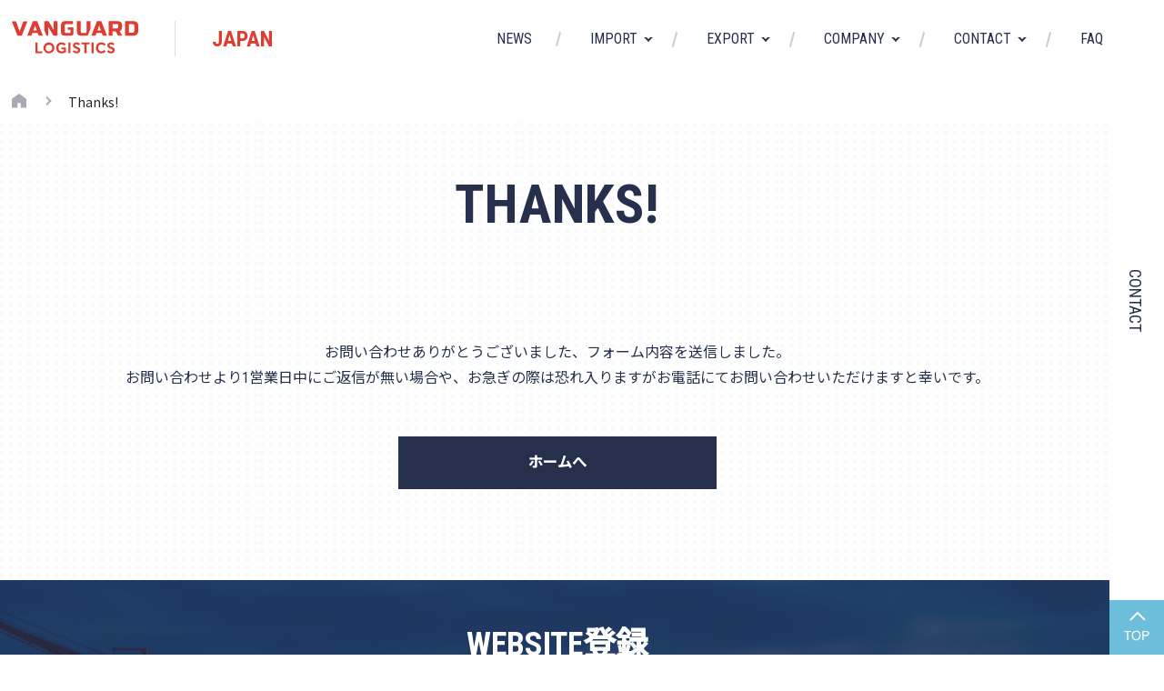

--- FILE ---
content_type: text/html; charset=UTF-8
request_url: https://vanguardlogistics.jp/thanks/
body_size: 13506
content:

<!DOCTYPE html>
<html lang="ja">
<head prefix="og: http://ogp.me/ns#">
<meta charset="UTF-8">
<meta name="viewport" content="width=device-width,user-scalable=yes,initial-scale=1.0">
<meta name="format-detection" content="telephone=no">
<!--ファビコンやブックマークアイコンの指定-->
<link rel="SHORTCUT ICON" href="https://vanguardlogistics.jp/wp-content/themes/vls_theme/favicon.ico" />
<link rel="apple-touch-icon" href="https://vanguardlogistics.jp/wp-content/themes/vls_theme/apple-touch-icon.jpg" />

<title>Thanks! | ヴァンガード・ロジスティックス・サーヴィセス日本株式会社</title>
<meta name='robots' content='max-image-preview:large' />


<!-- OGP -->
<meta name="og:url" content="https://vanguardlogistics.jp/thanks/">
<meta name="og:title" content="ヴァンガード・ロジスティックス・サーヴィセス日本株式会社">
<meta name="og:image" content="https://vanguardlogistics.jp/wp-content/themes/vls_theme/ogp.jpg">
<meta name="og:description" content="国際輸送に関する深い専門知識を培ってきた当社は、世界35カ国以上に自社拠点を置き、16の自社管理倉庫、世界中のSteamship Line（船会社）、各内陸部の物流業者、倉庫と提携して輸出入での日本発着LCL/Less Than Container Load（混載便）、FCL/ Full Container Load（コンテナ輸送）のサービスを展開しております。">
<meta name="og:type" content="article">

    
<!-- Global site tag (gtag.js) - Google Analytics -->
<script async src="https://www.googletagmanager.com/gtag/js?id=G-37G822245K"></script>
<script>
  window.dataLayer = window.dataLayer || [];
  function gtag(){dataLayer.push(arguments);}
  gtag('js', new Date());

 

  gtag('config', 'G-37G822245K');
</script>

<link rel="alternate" title="oEmbed (JSON)" type="application/json+oembed" href="https://vanguardlogistics.jp/wp-json/oembed/1.0/embed?url=https%3A%2F%2Fvanguardlogistics.jp%2Fthanks%2F" />
<link rel="alternate" title="oEmbed (XML)" type="text/xml+oembed" href="https://vanguardlogistics.jp/wp-json/oembed/1.0/embed?url=https%3A%2F%2Fvanguardlogistics.jp%2Fthanks%2F&#038;format=xml" />
<style id='wp-img-auto-sizes-contain-inline-css' type='text/css'>
img:is([sizes=auto i],[sizes^="auto," i]){contain-intrinsic-size:3000px 1500px}
/*# sourceURL=wp-img-auto-sizes-contain-inline-css */
</style>
<style id='wp-emoji-styles-inline-css' type='text/css'>

	img.wp-smiley, img.emoji {
		display: inline !important;
		border: none !important;
		box-shadow: none !important;
		height: 1em !important;
		width: 1em !important;
		margin: 0 0.07em !important;
		vertical-align: -0.1em !important;
		background: none !important;
		padding: 0 !important;
	}
/*# sourceURL=wp-emoji-styles-inline-css */
</style>
<style id='wp-block-library-inline-css' type='text/css'>
:root{--wp-block-synced-color:#7a00df;--wp-block-synced-color--rgb:122,0,223;--wp-bound-block-color:var(--wp-block-synced-color);--wp-editor-canvas-background:#ddd;--wp-admin-theme-color:#007cba;--wp-admin-theme-color--rgb:0,124,186;--wp-admin-theme-color-darker-10:#006ba1;--wp-admin-theme-color-darker-10--rgb:0,107,160.5;--wp-admin-theme-color-darker-20:#005a87;--wp-admin-theme-color-darker-20--rgb:0,90,135;--wp-admin-border-width-focus:2px}@media (min-resolution:192dpi){:root{--wp-admin-border-width-focus:1.5px}}.wp-element-button{cursor:pointer}:root .has-very-light-gray-background-color{background-color:#eee}:root .has-very-dark-gray-background-color{background-color:#313131}:root .has-very-light-gray-color{color:#eee}:root .has-very-dark-gray-color{color:#313131}:root .has-vivid-green-cyan-to-vivid-cyan-blue-gradient-background{background:linear-gradient(135deg,#00d084,#0693e3)}:root .has-purple-crush-gradient-background{background:linear-gradient(135deg,#34e2e4,#4721fb 50%,#ab1dfe)}:root .has-hazy-dawn-gradient-background{background:linear-gradient(135deg,#faaca8,#dad0ec)}:root .has-subdued-olive-gradient-background{background:linear-gradient(135deg,#fafae1,#67a671)}:root .has-atomic-cream-gradient-background{background:linear-gradient(135deg,#fdd79a,#004a59)}:root .has-nightshade-gradient-background{background:linear-gradient(135deg,#330968,#31cdcf)}:root .has-midnight-gradient-background{background:linear-gradient(135deg,#020381,#2874fc)}:root{--wp--preset--font-size--normal:16px;--wp--preset--font-size--huge:42px}.has-regular-font-size{font-size:1em}.has-larger-font-size{font-size:2.625em}.has-normal-font-size{font-size:var(--wp--preset--font-size--normal)}.has-huge-font-size{font-size:var(--wp--preset--font-size--huge)}.has-text-align-center{text-align:center}.has-text-align-left{text-align:left}.has-text-align-right{text-align:right}.has-fit-text{white-space:nowrap!important}#end-resizable-editor-section{display:none}.aligncenter{clear:both}.items-justified-left{justify-content:flex-start}.items-justified-center{justify-content:center}.items-justified-right{justify-content:flex-end}.items-justified-space-between{justify-content:space-between}.screen-reader-text{border:0;clip-path:inset(50%);height:1px;margin:-1px;overflow:hidden;padding:0;position:absolute;width:1px;word-wrap:normal!important}.screen-reader-text:focus{background-color:#ddd;clip-path:none;color:#444;display:block;font-size:1em;height:auto;left:5px;line-height:normal;padding:15px 23px 14px;text-decoration:none;top:5px;width:auto;z-index:100000}html :where(.has-border-color){border-style:solid}html :where([style*=border-top-color]){border-top-style:solid}html :where([style*=border-right-color]){border-right-style:solid}html :where([style*=border-bottom-color]){border-bottom-style:solid}html :where([style*=border-left-color]){border-left-style:solid}html :where([style*=border-width]){border-style:solid}html :where([style*=border-top-width]){border-top-style:solid}html :where([style*=border-right-width]){border-right-style:solid}html :where([style*=border-bottom-width]){border-bottom-style:solid}html :where([style*=border-left-width]){border-left-style:solid}html :where(img[class*=wp-image-]){height:auto;max-width:100%}:where(figure){margin:0 0 1em}html :where(.is-position-sticky){--wp-admin--admin-bar--position-offset:var(--wp-admin--admin-bar--height,0px)}@media screen and (max-width:600px){html :where(.is-position-sticky){--wp-admin--admin-bar--position-offset:0px}}

/*# sourceURL=wp-block-library-inline-css */
</style><style id='global-styles-inline-css' type='text/css'>
:root{--wp--preset--aspect-ratio--square: 1;--wp--preset--aspect-ratio--4-3: 4/3;--wp--preset--aspect-ratio--3-4: 3/4;--wp--preset--aspect-ratio--3-2: 3/2;--wp--preset--aspect-ratio--2-3: 2/3;--wp--preset--aspect-ratio--16-9: 16/9;--wp--preset--aspect-ratio--9-16: 9/16;--wp--preset--color--black: #000000;--wp--preset--color--cyan-bluish-gray: #abb8c3;--wp--preset--color--white: #ffffff;--wp--preset--color--pale-pink: #f78da7;--wp--preset--color--vivid-red: #cf2e2e;--wp--preset--color--luminous-vivid-orange: #ff6900;--wp--preset--color--luminous-vivid-amber: #fcb900;--wp--preset--color--light-green-cyan: #7bdcb5;--wp--preset--color--vivid-green-cyan: #00d084;--wp--preset--color--pale-cyan-blue: #8ed1fc;--wp--preset--color--vivid-cyan-blue: #0693e3;--wp--preset--color--vivid-purple: #9b51e0;--wp--preset--gradient--vivid-cyan-blue-to-vivid-purple: linear-gradient(135deg,rgb(6,147,227) 0%,rgb(155,81,224) 100%);--wp--preset--gradient--light-green-cyan-to-vivid-green-cyan: linear-gradient(135deg,rgb(122,220,180) 0%,rgb(0,208,130) 100%);--wp--preset--gradient--luminous-vivid-amber-to-luminous-vivid-orange: linear-gradient(135deg,rgb(252,185,0) 0%,rgb(255,105,0) 100%);--wp--preset--gradient--luminous-vivid-orange-to-vivid-red: linear-gradient(135deg,rgb(255,105,0) 0%,rgb(207,46,46) 100%);--wp--preset--gradient--very-light-gray-to-cyan-bluish-gray: linear-gradient(135deg,rgb(238,238,238) 0%,rgb(169,184,195) 100%);--wp--preset--gradient--cool-to-warm-spectrum: linear-gradient(135deg,rgb(74,234,220) 0%,rgb(151,120,209) 20%,rgb(207,42,186) 40%,rgb(238,44,130) 60%,rgb(251,105,98) 80%,rgb(254,248,76) 100%);--wp--preset--gradient--blush-light-purple: linear-gradient(135deg,rgb(255,206,236) 0%,rgb(152,150,240) 100%);--wp--preset--gradient--blush-bordeaux: linear-gradient(135deg,rgb(254,205,165) 0%,rgb(254,45,45) 50%,rgb(107,0,62) 100%);--wp--preset--gradient--luminous-dusk: linear-gradient(135deg,rgb(255,203,112) 0%,rgb(199,81,192) 50%,rgb(65,88,208) 100%);--wp--preset--gradient--pale-ocean: linear-gradient(135deg,rgb(255,245,203) 0%,rgb(182,227,212) 50%,rgb(51,167,181) 100%);--wp--preset--gradient--electric-grass: linear-gradient(135deg,rgb(202,248,128) 0%,rgb(113,206,126) 100%);--wp--preset--gradient--midnight: linear-gradient(135deg,rgb(2,3,129) 0%,rgb(40,116,252) 100%);--wp--preset--font-size--small: 13px;--wp--preset--font-size--medium: 20px;--wp--preset--font-size--large: 36px;--wp--preset--font-size--x-large: 42px;--wp--preset--spacing--20: 0.44rem;--wp--preset--spacing--30: 0.67rem;--wp--preset--spacing--40: 1rem;--wp--preset--spacing--50: 1.5rem;--wp--preset--spacing--60: 2.25rem;--wp--preset--spacing--70: 3.38rem;--wp--preset--spacing--80: 5.06rem;--wp--preset--shadow--natural: 6px 6px 9px rgba(0, 0, 0, 0.2);--wp--preset--shadow--deep: 12px 12px 50px rgba(0, 0, 0, 0.4);--wp--preset--shadow--sharp: 6px 6px 0px rgba(0, 0, 0, 0.2);--wp--preset--shadow--outlined: 6px 6px 0px -3px rgb(255, 255, 255), 6px 6px rgb(0, 0, 0);--wp--preset--shadow--crisp: 6px 6px 0px rgb(0, 0, 0);}:where(.is-layout-flex){gap: 0.5em;}:where(.is-layout-grid){gap: 0.5em;}body .is-layout-flex{display: flex;}.is-layout-flex{flex-wrap: wrap;align-items: center;}.is-layout-flex > :is(*, div){margin: 0;}body .is-layout-grid{display: grid;}.is-layout-grid > :is(*, div){margin: 0;}:where(.wp-block-columns.is-layout-flex){gap: 2em;}:where(.wp-block-columns.is-layout-grid){gap: 2em;}:where(.wp-block-post-template.is-layout-flex){gap: 1.25em;}:where(.wp-block-post-template.is-layout-grid){gap: 1.25em;}.has-black-color{color: var(--wp--preset--color--black) !important;}.has-cyan-bluish-gray-color{color: var(--wp--preset--color--cyan-bluish-gray) !important;}.has-white-color{color: var(--wp--preset--color--white) !important;}.has-pale-pink-color{color: var(--wp--preset--color--pale-pink) !important;}.has-vivid-red-color{color: var(--wp--preset--color--vivid-red) !important;}.has-luminous-vivid-orange-color{color: var(--wp--preset--color--luminous-vivid-orange) !important;}.has-luminous-vivid-amber-color{color: var(--wp--preset--color--luminous-vivid-amber) !important;}.has-light-green-cyan-color{color: var(--wp--preset--color--light-green-cyan) !important;}.has-vivid-green-cyan-color{color: var(--wp--preset--color--vivid-green-cyan) !important;}.has-pale-cyan-blue-color{color: var(--wp--preset--color--pale-cyan-blue) !important;}.has-vivid-cyan-blue-color{color: var(--wp--preset--color--vivid-cyan-blue) !important;}.has-vivid-purple-color{color: var(--wp--preset--color--vivid-purple) !important;}.has-black-background-color{background-color: var(--wp--preset--color--black) !important;}.has-cyan-bluish-gray-background-color{background-color: var(--wp--preset--color--cyan-bluish-gray) !important;}.has-white-background-color{background-color: var(--wp--preset--color--white) !important;}.has-pale-pink-background-color{background-color: var(--wp--preset--color--pale-pink) !important;}.has-vivid-red-background-color{background-color: var(--wp--preset--color--vivid-red) !important;}.has-luminous-vivid-orange-background-color{background-color: var(--wp--preset--color--luminous-vivid-orange) !important;}.has-luminous-vivid-amber-background-color{background-color: var(--wp--preset--color--luminous-vivid-amber) !important;}.has-light-green-cyan-background-color{background-color: var(--wp--preset--color--light-green-cyan) !important;}.has-vivid-green-cyan-background-color{background-color: var(--wp--preset--color--vivid-green-cyan) !important;}.has-pale-cyan-blue-background-color{background-color: var(--wp--preset--color--pale-cyan-blue) !important;}.has-vivid-cyan-blue-background-color{background-color: var(--wp--preset--color--vivid-cyan-blue) !important;}.has-vivid-purple-background-color{background-color: var(--wp--preset--color--vivid-purple) !important;}.has-black-border-color{border-color: var(--wp--preset--color--black) !important;}.has-cyan-bluish-gray-border-color{border-color: var(--wp--preset--color--cyan-bluish-gray) !important;}.has-white-border-color{border-color: var(--wp--preset--color--white) !important;}.has-pale-pink-border-color{border-color: var(--wp--preset--color--pale-pink) !important;}.has-vivid-red-border-color{border-color: var(--wp--preset--color--vivid-red) !important;}.has-luminous-vivid-orange-border-color{border-color: var(--wp--preset--color--luminous-vivid-orange) !important;}.has-luminous-vivid-amber-border-color{border-color: var(--wp--preset--color--luminous-vivid-amber) !important;}.has-light-green-cyan-border-color{border-color: var(--wp--preset--color--light-green-cyan) !important;}.has-vivid-green-cyan-border-color{border-color: var(--wp--preset--color--vivid-green-cyan) !important;}.has-pale-cyan-blue-border-color{border-color: var(--wp--preset--color--pale-cyan-blue) !important;}.has-vivid-cyan-blue-border-color{border-color: var(--wp--preset--color--vivid-cyan-blue) !important;}.has-vivid-purple-border-color{border-color: var(--wp--preset--color--vivid-purple) !important;}.has-vivid-cyan-blue-to-vivid-purple-gradient-background{background: var(--wp--preset--gradient--vivid-cyan-blue-to-vivid-purple) !important;}.has-light-green-cyan-to-vivid-green-cyan-gradient-background{background: var(--wp--preset--gradient--light-green-cyan-to-vivid-green-cyan) !important;}.has-luminous-vivid-amber-to-luminous-vivid-orange-gradient-background{background: var(--wp--preset--gradient--luminous-vivid-amber-to-luminous-vivid-orange) !important;}.has-luminous-vivid-orange-to-vivid-red-gradient-background{background: var(--wp--preset--gradient--luminous-vivid-orange-to-vivid-red) !important;}.has-very-light-gray-to-cyan-bluish-gray-gradient-background{background: var(--wp--preset--gradient--very-light-gray-to-cyan-bluish-gray) !important;}.has-cool-to-warm-spectrum-gradient-background{background: var(--wp--preset--gradient--cool-to-warm-spectrum) !important;}.has-blush-light-purple-gradient-background{background: var(--wp--preset--gradient--blush-light-purple) !important;}.has-blush-bordeaux-gradient-background{background: var(--wp--preset--gradient--blush-bordeaux) !important;}.has-luminous-dusk-gradient-background{background: var(--wp--preset--gradient--luminous-dusk) !important;}.has-pale-ocean-gradient-background{background: var(--wp--preset--gradient--pale-ocean) !important;}.has-electric-grass-gradient-background{background: var(--wp--preset--gradient--electric-grass) !important;}.has-midnight-gradient-background{background: var(--wp--preset--gradient--midnight) !important;}.has-small-font-size{font-size: var(--wp--preset--font-size--small) !important;}.has-medium-font-size{font-size: var(--wp--preset--font-size--medium) !important;}.has-large-font-size{font-size: var(--wp--preset--font-size--large) !important;}.has-x-large-font-size{font-size: var(--wp--preset--font-size--x-large) !important;}
/*# sourceURL=global-styles-inline-css */
</style>

<style id='classic-theme-styles-inline-css' type='text/css'>
/*! This file is auto-generated */
.wp-block-button__link{color:#fff;background-color:#32373c;border-radius:9999px;box-shadow:none;text-decoration:none;padding:calc(.667em + 2px) calc(1.333em + 2px);font-size:1.125em}.wp-block-file__button{background:#32373c;color:#fff;text-decoration:none}
/*# sourceURL=/wp-includes/css/classic-themes.min.css */
</style>
<link rel='stylesheet' id='contact-form-7-css' href='https://vanguardlogistics.jp/wp-content/plugins/contact-form-7/includes/css/styles.css?ver=6.1.4' type='text/css' media='all' />
<link rel='stylesheet' id='wp-pagenavi-css' href='https://vanguardlogistics.jp/wp-content/plugins/wp-pagenavi/pagenavi-css.css?ver=2.70' type='text/css' media='all' />
<link rel='stylesheet' id='cf7cf-style-css' href='https://vanguardlogistics.jp/wp-content/plugins/cf7-conditional-fields/style.css?ver=2.6.7' type='text/css' media='all' />
<script type="text/javascript" src="https://vanguardlogistics.jp/wp-includes/js/jquery/jquery.min.js?ver=3.7.1" id="jquery-core-js"></script>
<script type="text/javascript" src="https://vanguardlogistics.jp/wp-includes/js/jquery/jquery-migrate.min.js?ver=3.4.1" id="jquery-migrate-js"></script>
<link rel="https://api.w.org/" href="https://vanguardlogistics.jp/wp-json/" /><link rel="alternate" title="JSON" type="application/json" href="https://vanguardlogistics.jp/wp-json/wp/v2/pages/39" /><link rel="EditURI" type="application/rsd+xml" title="RSD" href="https://vanguardlogistics.jp/xmlrpc.php?rsd" />
<meta name="generator" content="WordPress 6.9" />
<link rel="canonical" href="https://vanguardlogistics.jp/thanks/" />
<link rel='shortlink' href='https://vanguardlogistics.jp/?p=39' />

<!-- [固有ファイル] ここから -->

<link rel="stylesheet" href="https://vanguardlogistics.jp/wp-content/themes/vls_theme/assets/css/style.css">
<script src="https://kit.fontawesome.com/5946a1707c.js" crossorigin="anonymous"></script>
<link rel="stylesheet" href="https://fonts.googleapis.com/css2?family=Crimson+Pro">
<link rel="preconnect" href="https://fonts.gstatic.com">
<!-- [固有ファイル] ここまで -->
    
</head>

<body class="wp-singular page-template page-template-page-thanks page-template-page-thanks-php page page-id-39 wp-theme-vls_theme">
        <div class="loading"></div>
  <div class="wrap bg">
    <header class="header">
      <!--ここにへっだー-->

      <div class="l-header-inner">
                  <div class="site-logo">
            <span class="logo">
              <a href="/">
              <svg xmlns="http://www.w3.org/2000/svg" width="180.001" height="45.934" viewBox="0 0 180.001 45.934"><defs><style>.a{fill:#e03d31;}</style></defs><g transform="translate(-200 -22)"><path class="a" d="M154.67,48.889a2.953,2.953,0,0,1-3,2.9h-8.956c-1.991,0-3.379-.206-4.313-1.11a5.672,5.672,0,0,1-1.4-4.243v-9.43c0-2.062.473-3.57,1.447-4.494,1-.945,2.514-1.351,4.646-1.351h10.966v4.077H144.31a1.8,1.8,0,0,0-1.828,1.768v9.43a1.426,1.426,0,0,0,.411,1.076,1.533,1.533,0,0,0,1.113.4h6.4v-4.42h-3.96V39.955h8.224Z" transform="translate(133.054 -9.164)"/><path class="a" d="M208.146,51.791h-5.941l8.074-20.627h6.094l8.074,20.627H218.5l-1.371-3.684h-7.618Zm2.743-7.514h4.875l-2.438-6.925Z" transform="translate(111.01 -9.164)"/><path class="a" d="M239.689,31.163h12.8q3.2,0,4.646,1.4a6.027,6.027,0,0,1,1.447,4.493v2.652a7.24,7.24,0,0,1-.838,3.8,4.1,4.1,0,0,1-2.666,1.8l3.809,6.482h-5.941l-3.5-6.185h-4.266v6.188h-5.485Zm13.406,5.894a1.589,1.589,0,0,0-1.827-1.768h-6.094v6.188h6.094a1.589,1.589,0,0,0,1.827-1.768Z" transform="translate(98.336 -9.163)"/><path class="a" d="M286.451,31.163a7.224,7.224,0,0,1,5.224,1.724,6.721,6.721,0,0,1,1.783,5.054v7.074a6.713,6.713,0,0,1-1.783,5.053,7.229,7.229,0,0,1-5.224,1.724H274.568V31.163Zm1.524,6.778q0-2.652-2.741-2.652h-5.179V47.665h5.179q2.741,0,2.741-2.652Z" transform="translate(86.544 -9.163)"/><path class="a" d="M114.415,31.164V43.54L107.1,31.164h-5.788v13.46l2.819,7.169H106.8V39.414l7.311,12.377h5.79V31.164Z" transform="translate(145.119 -9.164)"/><path class="a" d="M186.72,51.791l3.765-9.6V31.163H185V46.139a1.589,1.589,0,0,1-1.828,1.768H178.6a1.59,1.59,0,0,1-1.828-1.768V31.163H171.29V46.139q0,3.094,1.447,4.493c.964.934,2.513,1.159,4.647,1.159Z" transform="translate(121.461 -9.163)"/><g transform="translate(233.589 52.204)"><path class="a" d="M81.908,77.367H85V90.005h6.784v2.7H81.908Z" transform="translate(-81.908 -77.172)"/><path class="a" d="M99.238,84.937a7.81,7.81,0,1,1,7.821,7.864A7.521,7.521,0,0,1,99.238,84.937Zm12.444,0a4.659,4.659,0,1,0-4.625,5.013A4.7,4.7,0,0,0,111.682,84.937Z" transform="translate(-87.767 -77.072)"/><path class="a" d="M126.62,84.958c0-4.493,2.894-7.885,7.691-7.885a8.277,8.277,0,0,1,6.094,2.612l-2.139,1.858a5.441,5.441,0,0,0-3.954-1.6c-2.527,0-4.516,1.879-4.516,5.011,0,2.83,1.771,5.034,4.645,5.034a5.693,5.693,0,0,0,3.089-.886V86.86H134.1V84.245h6.395v6.609a10.091,10.091,0,0,1-6.049,1.9C130.012,92.759,126.62,89.885,126.62,84.958Z" transform="translate(-97.025 -77.072)"/><path class="a" d="M152.825,77.367h3.087V92.706h-3.089Z" transform="translate(-105.883 -77.172)"/><path class="a" d="M161.867,90.36l1.836-2.247a5.329,5.329,0,0,0,3.824,1.923c1.469,0,2.182-.67,2.182-1.621,0-1.123-.8-1.533-2.657-2.183-2.333-.8-4.645-1.857-4.645-4.774,0-2.462,2.183-4.364,4.926-4.386a8.093,8.093,0,0,1,5.185,1.945l-1.771,2.29A5.581,5.581,0,0,0,167.4,79.8c-1.058,0-1.836.562-1.857,1.533,0,.951.821,1.34,2.592,2.03,2.658,1.037,4.775,1.729,4.775,4.688,0,3.37-2.96,4.753-5.445,4.753A7.772,7.772,0,0,1,161.867,90.36Z" transform="translate(-108.941 -77.072)"/><path class="a" d="M185.249,80.068h-4.19v-2.7h11.515v2.7h-4.256V92.706h-3.067Z" transform="translate(-115.43 -77.172)"/><path class="a" d="M202.631,77.367h3.089V92.706h-3.089Z" transform="translate(-122.723 -77.172)"/><path class="a" d="M212.192,84.981c0-4.386,2.808-7.908,7.778-7.908a7.866,7.866,0,0,1,6.114,2.96l-2.247,1.88a4.9,4.9,0,0,0-3.868-1.945c-2.612,0-4.6,1.945-4.6,5.013a4.588,4.588,0,0,0,4.645,4.9,4.963,4.963,0,0,0,3.866-1.945l2.226,1.923a7.672,7.672,0,0,1-6.094,2.9C215.733,92.759,212.192,90.039,212.192,84.981Z" transform="translate(-125.955 -77.072)"/><path class="a" d="M235.886,90.36l1.836-2.247a5.327,5.327,0,0,0,3.824,1.923c1.469,0,2.182-.67,2.182-1.621,0-1.123-.8-1.533-2.658-2.183-2.333-.8-4.645-1.857-4.645-4.774,0-2.462,2.182-4.364,4.925-4.386a8.091,8.091,0,0,1,5.185,1.945l-1.772,2.291a5.582,5.582,0,0,0-3.349-1.512c-1.059,0-1.836.562-1.859,1.533,0,.951.822,1.34,2.593,2.03,2.658,1.037,4.774,1.729,4.774,4.688,0,3.37-2.96,4.753-5.441,4.753a7.773,7.773,0,0,1-5.6-2.442Z" transform="translate(-133.966 -77.072)"/></g><path class="a" d="M70.3,51.791H64.355l8.074-20.627h6.095L86.6,51.791H80.655l-1.371-3.684H71.666Zm2.743-7.514h4.875l-2.438-6.925Z" transform="translate(157.615 -9.164)"/><path class="a" d="M42.284,45.6l5.179-14.439h5.942L45.332,51.791H39.237L31.164,31.163h5.942Z" transform="translate(168.836 -8.953)"/></g></svg>
                </a>
            </span>
            <span class="ja">JAPAN</span>
          </div>
          
        
                <nav class="gnav">
                  <ul class="gnav-list">
                    <li><a href="https://vanguardlogistics.jp/news/">NEWS</a></li>
                    <li class="toggle"><a href="https://vanguardlogistics.jp/import/" class="has-sub js-menu" data-menu="import"><span>IMPORT</span></a>
                    </li>
                    <li>
                      <a href="https://vanguardlogistics.jp/export/" class="has-sub js-menu" data-menu="export"><span>EXPORT</span></a>
                    </li>
                    <li><a href="https://vanguardlogistics.jp/company/" class="has-sub js-menu" data-menu="company"><span>COMPANY</span></a>
                    </li>
                    <li><a href="https://vanguardlogistics.jp/contact/" class="has-sub js-menu" data-menu="contact"><span>CONTACT</span></a></li>
                    <li><a href="https://vanguardlogistics.jp/faq/">FAQ</a></li>
                  </ul>
                </nav>

          <label class="smart-menu-button" id="smartMenuBtn">
          <span></span>
        </label>
      </div>
      <nav id="gnav" class="gnav-menu">
        <div class="gnav-menu_list is__news sp_parts" data-menu="import">
        <div class="l-inner">
          <a href="https://vanguardlogistics.jp/news/" class="gnav-manu_title single">NEWS</a>
        </div>
        </div>
        <div class="gnav-menu_list is__import is__accordion_list" data-menu="import">
        <div class="l-inner">
          <div class="gnav-manu_title">IMPORT</div>
          <ul class="menu_inner">
            <li><a href="https://vanguardlogistics.jp/import/#schedule">SAILING SCHEDULE</a></li>
            <li><a href="https://vanguardlogistics.jp/import#schedule">B/L トラッキング</a></li>
            <li><a href="https://vanguardlogistics.jp/import/#import-news">IMPORT NEWS</a></li>
            <li><a href="https://vanguardlogistics.jp/import/#tracking">コンテナトラッキング</a></li>
          </ul>
        </div>
        </div>
        <div class="gnav-menu_list is__export is__accordion_list" data-menu="export">
        <div class="l-inner">
          <div class="gnav-manu_title">EXPORT</div>
          <ul class="menu_inner">
            <li><a href="https://vanguardlogistics.jp/export/#tracking">コンテナトラッキング</a></li>
            <li><a href="https://vanguardlogistics.jp/export/#tracking">B/L 約款</a></li>
            <li><a href="https://vanguardlogistics.jp/export/cfs/">CFS</a></li>
            <li><a href="https://vanguardlogistics.jp/export/#export-news">EXPORT NEWS</a></li>
            <li><a href="https://vanguardlogistics.jp/export/#schedules">SCHEDULE</a></li>
            <li><a href="https://vanguardlogistics.jp/export/#download">DOWNLOAD</a></li>
          </ul>
        </div>
        </div>
        <div class="gnav-menu_list is__company is__accordion_list" data-menu="company">
        <div class="l-inner">
          <div class="gnav-manu_title">COMPANY</div>
          <ul class="menu_inner">
            <li><a href="https://vanguardlogistics.jp/company/">会社情報</a></li>
            <li><a href="https://vanguardlogistics.jp/company/#company-address">所在地</a></li>
            <li><a href="https://vanguardlogistics.jp/company/#send-us">お振込先明細送付のご案内</a></li>
            <li><a href="https://vanguardlogistics.jp/company/philosophy/">企業理念</a></li>
            <li><a href="https://vanguardlogistics.jp/company/philosophy/#company-guideline">行動指針</a></li>
            <li><a href="https://vanguardlogistics.jp/company/#history">沿革</a></li>
          </ul>
        </div>
        </div>
        <div class="gnav-menu_list is__contact is__accordion_list" data-menu="contact">
        <div class="l-inner">
          <div class="gnav-manu_title">CONTACT</div>
          <ul class="menu_inner">
            <li><a href="https://vanguardlogistics.jp/contact/#contact-us">お問い合わせ窓口</a></li>
            <li><a href="https://vanguardlogistics.jp/contact/#estimate">お見積り窓口</a></li>
            <li><a href="https://vanguardlogistics.jp/contact/#telephone">お電話窓口</a></li>
          </ul>
        </div>
        </div>
        <div class="gnav-menu_list sp_parts">
        <div class="l-inner">
          <a href="https://vanguardlogistics.jp/faq/" class="gnav-manu_title single">FAQ</a>
        </div>
        </div>
      </nav>
    </header>
    <!-- ここからmain-->
    <main class="main-content">
<div class="pankuzu">
  <div class="l-inner">
    <div id="breadcrumb"><ul class="arrow"><li><a href="https://vanguardlogistics.jp"><span><img src="https://vanguardlogistics.jp/wp-content/themes/vls_theme/assets/images/home.png" class="b-home"></span></a></li><li><span>Thanks!</span></li></ul></div>  </div>
</div>
  

<div class="page-head-wrap word">
  <div class="l-inner">
    <h1 class="page-head">
      <span class="en">Thanks!</span>
    </h1>
  </div>
</div>


<div class="l-inner">
  <section>

    
        <p class="thanks-text">お問い合わせありがとうございました、フォーム内容を送信しました。<br>
            お問い合わせより1営業日中にご返信が無い場合や、お急ぎの際は恐れ入りますがお電話にてお問い合わせいただけますと幸いです。</p>
        <div class="text-center"><a href="https://vanguardlogistics.jp" class="btn">ホームへ</a></div>

  </section>

</div><!--/ .l-inner -->  

      </main><!--.main-content-->
      <footer class="footer">
        <!--フッターはいる-->
        <section class="l-inner footer-entry">
          <h3 class="footer-entry__title">WEBSITE登録</h3>
          <p class="footer-entry__text">弊社GLOBAL WEBSITEにご登録いただくとブッキング後の貨物の最新情報がいつでもご確認いただけます。</p>
          <ul class="footer-entry__btn_lst">
            <li class="footer-entry__btn"><a href="https://portal.vanguardlogistics.com/apps/signup/" target="_blank">登録はこちら</a></li>
            <li class="footer-entry__btn"><a href="https://www.vanguardlogistics.com/" target="_blank">ログイン</a></li>
          </ul>
        </section>
        <section class="l-inner">
          <div class="grid5">
            <div class="grid-item">
              <div class="logo"><svg xmlns="http://www.w3.org/2000/svg" id="logo_footer" width="180.001" height="45.934" viewBox="0 0 180.001 45.934"><defs><style>.logo_footer{fill:#fff;}</style></defs><g transform="translate(-200 -22)"><path class="logo_footer" d="M154.67,48.889a2.953,2.953,0,0,1-3,2.9h-8.956c-1.991,0-3.379-.206-4.313-1.11a5.672,5.672,0,0,1-1.4-4.243v-9.43c0-2.062.473-3.57,1.447-4.494,1-.945,2.514-1.351,4.646-1.351h10.966v4.077H144.31a1.8,1.8,0,0,0-1.828,1.768v9.43a1.426,1.426,0,0,0,.411,1.076,1.533,1.533,0,0,0,1.113.4h6.4v-4.42h-3.96V39.955h8.224Z" transform="translate(133.054 -9.164)"/><path class="logo_footer" d="M208.146,51.791h-5.941l8.074-20.627h6.094l8.074,20.627H218.5l-1.371-3.684h-7.618Zm2.743-7.514h4.875l-2.438-6.925Z" transform="translate(111.01 -9.164)"/><path class="logo_footer" d="M239.689,31.163h12.8q3.2,0,4.646,1.4a6.027,6.027,0,0,1,1.447,4.493v2.652a7.24,7.24,0,0,1-.838,3.8,4.1,4.1,0,0,1-2.666,1.8l3.809,6.482h-5.941l-3.5-6.185h-4.266v6.188h-5.485Zm13.406,5.894a1.589,1.589,0,0,0-1.827-1.768h-6.094v6.188h6.094a1.589,1.589,0,0,0,1.827-1.768Z" transform="translate(98.336 -9.163)"/><path class="logo_footer" d="M286.451,31.163a7.224,7.224,0,0,1,5.224,1.724,6.721,6.721,0,0,1,1.783,5.054v7.074a6.713,6.713,0,0,1-1.783,5.053,7.229,7.229,0,0,1-5.224,1.724H274.568V31.163Zm1.524,6.778q0-2.652-2.741-2.652h-5.179V47.665h5.179q2.741,0,2.741-2.652Z" transform="translate(86.544 -9.163)"/><path class="logo_footer" d="M114.415,31.164V43.54L107.1,31.164h-5.788v13.46l2.819,7.169H106.8V39.414l7.311,12.377h5.79V31.164Z" transform="translate(145.119 -9.164)"/><path class="logo_footer" d="M186.72,51.791l3.765-9.6V31.163H185V46.139a1.589,1.589,0,0,1-1.828,1.768H178.6a1.59,1.59,0,0,1-1.828-1.768V31.163H171.29V46.139q0,3.094,1.447,4.493c.964.934,2.513,1.159,4.647,1.159Z" transform="translate(121.461 -9.163)"/><g transform="translate(233.589 52.204)"><path class="logo_footer" d="M81.908,77.367H85V90.005h6.784v2.7H81.908Z" transform="translate(-81.908 -77.172)"/><path class="logo_footer" d="M99.238,84.937a7.81,7.81,0,1,1,7.821,7.864A7.521,7.521,0,0,1,99.238,84.937Zm12.444,0a4.659,4.659,0,1,0-4.625,5.013A4.7,4.7,0,0,0,111.682,84.937Z" transform="translate(-87.767 -77.072)"/><path class="logo_footer" d="M126.62,84.958c0-4.493,2.894-7.885,7.691-7.885a8.277,8.277,0,0,1,6.094,2.612l-2.139,1.858a5.441,5.441,0,0,0-3.954-1.6c-2.527,0-4.516,1.879-4.516,5.011,0,2.83,1.771,5.034,4.645,5.034a5.693,5.693,0,0,0,3.089-.886V86.86H134.1V84.245h6.395v6.609a10.091,10.091,0,0,1-6.049,1.9C130.012,92.759,126.62,89.885,126.62,84.958Z" transform="translate(-97.025 -77.072)"/><path class="logo_footer" d="M152.825,77.367h3.087V92.706h-3.089Z" transform="translate(-105.883 -77.172)"/><path class="logo_footer" d="M161.867,90.36l1.836-2.247a5.329,5.329,0,0,0,3.824,1.923c1.469,0,2.182-.67,2.182-1.621,0-1.123-.8-1.533-2.657-2.183-2.333-.8-4.645-1.857-4.645-4.774,0-2.462,2.183-4.364,4.926-4.386a8.093,8.093,0,0,1,5.185,1.945l-1.771,2.29A5.581,5.581,0,0,0,167.4,79.8c-1.058,0-1.836.562-1.857,1.533,0,.951.821,1.34,2.592,2.03,2.658,1.037,4.775,1.729,4.775,4.688,0,3.37-2.96,4.753-5.445,4.753A7.772,7.772,0,0,1,161.867,90.36Z" transform="translate(-108.941 -77.072)"/><path class="logo_footer" d="M185.249,80.068h-4.19v-2.7h11.515v2.7h-4.256V92.706h-3.067Z" transform="translate(-115.43 -77.172)"/><path class="logo_footer" d="M202.631,77.367h3.089V92.706h-3.089Z" transform="translate(-122.723 -77.172)"/><path class="logo_footer" d="M212.192,84.981c0-4.386,2.808-7.908,7.778-7.908a7.866,7.866,0,0,1,6.114,2.96l-2.247,1.88a4.9,4.9,0,0,0-3.868-1.945c-2.612,0-4.6,1.945-4.6,5.013a4.588,4.588,0,0,0,4.645,4.9,4.963,4.963,0,0,0,3.866-1.945l2.226,1.923a7.672,7.672,0,0,1-6.094,2.9C215.733,92.759,212.192,90.039,212.192,84.981Z" transform="translate(-125.955 -77.072)"/><path class="logo_footer" d="M235.886,90.36l1.836-2.247a5.327,5.327,0,0,0,3.824,1.923c1.469,0,2.182-.67,2.182-1.621,0-1.123-.8-1.533-2.658-2.183-2.333-.8-4.645-1.857-4.645-4.774,0-2.462,2.182-4.364,4.925-4.386a8.091,8.091,0,0,1,5.185,1.945l-1.772,2.291a5.582,5.582,0,0,0-3.349-1.512c-1.059,0-1.836.562-1.859,1.533,0,.951.822,1.34,2.593,2.03,2.658,1.037,4.774,1.729,4.774,4.688,0,3.37-2.96,4.753-5.441,4.753a7.773,7.773,0,0,1-5.6-2.442Z" transform="translate(-133.966 -77.072)"/></g><path class="logo_footer" d="M70.3,51.791H64.355l8.074-20.627h6.095L86.6,51.791H80.655l-1.371-3.684H71.666Zm2.743-7.514h4.875l-2.438-6.925Z" transform="translate(157.615 -9.164)"/><path class="logo_footer" d="M42.284,45.6l5.179-14.439h5.942L45.332,51.791H39.237L31.164,31.163h5.942Z" transform="translate(168.836 -8.953)"/></g></svg>
                <p>ヴァンガード・ロジスティックス・サーヴィセス日本株式会社<br>Vanguard Logistics Services(Japan) Ltd.</p>
              </div>
              
              <a href="https://vanguardlogistics.jp/policy/" class="single"><span>Privacy Policy</span></a>
              
              <dl class="office">
                <dt>東京オフィス</dt>
                <dd>
〒101-0065 <br class="sp_parts">東京都千代田区西神田3-3-12 西神田YSビル4階<br>
TEL：03-6272-9857 FAX：03-6272-9997
                  </dd>
                <dt>大阪オフィス</dt>
                <dd>
〒550-0014 <br class="sp_parts">大阪市西区北堀江2-2-27 CREATORS BLDG 3階<br>
輸入 TEL：06-4256-1320　FAX：06-6978-8731<br>輸出 TEL：06-6978-8727　FAX：06-6978-8728</dd>
              </dl>
            </div>
            <div class="grid-item">
              <a href="https://vanguardlogistics.jp/news/" class="footer-link single footer-link_wrap">NEWS</a>
              <div class="footer-link_wrap">
                <a href="https://vanguardlogistics.jp/import/" class="footer-link has-sub_footer">IMPORT</a>
                <ul class="footer-link--child__wrap">
                  <li class="footer-link-child"><a href="https://vanguardlogistics.jp/import#schedule">SAILING SCHEDULE</a></li>
                  <li class="footer-link-child"><a href="https://vanguardlogistics.jp/import#trackingArea">B/L トラッキング</a></li>
                  <li class="footer-link-child"><a href="https://vanguardlogistics.jp/import#import-news">INFORMATION</a></li>
                  <li class="footer-link-child"><a href="https://vanguardlogistics.jp/import#tracking">コンテナトラッキング</a></li>
                </ul>
              </div>
            </div>
            <div class="grid-item footer-link_wrap">
              <a href="https://vanguardlogistics.jp/export/" class="footer-link has-sub_footer">EXPORT</a>
              <ul class="footer-link--child__wrap">
                <li class="footer-link-child"><a href="https://vanguardlogistics.jp/export#tracking">コンテナトラッキング</a></li>
                <li class="footer-link-child"><a href="https://vanguardlogistics.jp/export#tracking">B/L 約款</a></li>
                <li class="footer-link-child"><a href="https://vanguardlogistics.jp/export/cfs/">CFS</a></li>
                <li class="footer-link-child"><a href="https://vanguardlogistics.jp/export#export-news">EXPORT NEWS</a></li>
                <li class="footer-link-child"><a href="https://vanguardlogistics.jp/export#shedule">SCHEDULE</a></li>
                <li class="footer-link-child"><a href="https://vanguardlogistics.jp/export#download">DOWNLOAD</a></li>
              </ul>
            </div>
            <div class="grid-item footer-link_wrap">
              <a href="https://vanguardlogistics.jp/company/" class="footer-link has-sub_footer">COMPANY</a>
              <ul class="footer-link--child__wrap">
                <li class="footer-link-child"><a href="https://vanguardlogistics.jp/company#company-info">会社情報</a></li>
                <li class="footer-link-child"><a href="https://vanguardlogistics.jp/company#company-address">所在地</a></li>
                <li class="footer-link-child"><a href="https://vanguardlogistics.jp/company#send-us">お振込先明細送付のご案内</a></li>
                <li class="footer-link-child"><a href="https://vanguardlogistics.jp/company/philosophy/">企業理念</a></li>
                <li class="footer-link-child"><a href="https://vanguardlogistics.jp/company/philosophy#company-guideline">行動指針</a></li>
                <li class="footer-link-child"><a href="https://vanguardlogistics.jp/company#history">沿革</a></li>
              </ul>
            </div>
            <div class="grid-item">
              <div class="footer-link_wrap">
                <a href="https://vanguardlogistics.jp/contact/" class="footer-link has-sub_footer">CONTACT</a>
                <ul class="footer-link--child__wrap">
                  <li class="footer-link-child"><a href="https://vanguardlogistics.jp/contact#contact-us">お問い合わせ窓口</a></li>
                  <li class="footer-link-child"><a href="https://vanguardlogistics.jp/contact#estimate">お見積り窓口</a></li>
                  <li class="footer-link-child"><a href="https://vanguardlogistics.jp/contact#telephone">お電話窓口</a></li>
                </ul>
              </div>
              <div class="footer-link_wrap"><a href="https://vanguardlogistics.jp/faq/" class="footer-link single">FAQ</a></div>
            </div>
          </div>
        </section>

        <p class="copy">©2020 Vanguard Logistics</p>
      </footer>
      <div class="footer-text"><div class="l-inner">VANGUARD LOGISTICS SERVICES provides ocean transportation to and from the United States and throughout the world as Vanguard Logistics Services (USA), Inc. dba Vanguard Logistics Services dba Vanguard dba Brennan International Transport dba Brennan dba Conterm Consolidation Services dba Conterm dba Direct Container Line dba DCL dba Ocean World Shipping dba OWS dba Ocean Express dba Oceanexpress (OTI# 017237N); or Vanguard Logistics Services (Hong Kong) Limited dba Vanguard Logistics Services dba Vanguard (OTI# 019927); or Vanguard Logistics Services (Japan) Limited dba Vanguard Logistics Services dba Vanguard (OTI# 021711).</div></div>
      <div class="right-wrap">
        <div class="right-contact"><a href="https://vanguardlogistics.jp/contact/">CONTACT</a></div>
        <div class="right-back"><a href="#"><img src="/wp-content/themes/vls_theme/assets/images/ico_top.jpg" alt="TOP"></a></div>
      </div>
    </div><!-- /wrap -->
    <script type="speculationrules">
{"prefetch":[{"source":"document","where":{"and":[{"href_matches":"/*"},{"not":{"href_matches":["/wp-*.php","/wp-admin/*","/wp-content/uploads/*","/wp-content/*","/wp-content/plugins/*","/wp-content/themes/vls_theme/*","/*\\?(.+)"]}},{"not":{"selector_matches":"a[rel~=\"nofollow\"]"}},{"not":{"selector_matches":".no-prefetch, .no-prefetch a"}}]},"eagerness":"conservative"}]}
</script>
<script>

jQuery(function(){
   jQuery('a[href^="#"]').click(function() {
      var speed = 800;
      var href= jQuery(this).attr("href");
      var target = jQuery(href == "#" || href == "" ? 'html' : href);
      var position = target.offset().top;
      jQuery('body,html').animate({scrollTop:position}, speed, 'swing');
      return false;
   });
});



</script><script type="text/javascript" src="https://vanguardlogistics.jp/wp-includes/js/dist/hooks.min.js?ver=dd5603f07f9220ed27f1" id="wp-hooks-js"></script>
<script type="text/javascript" src="https://vanguardlogistics.jp/wp-includes/js/dist/i18n.min.js?ver=c26c3dc7bed366793375" id="wp-i18n-js"></script>
<script type="text/javascript" id="wp-i18n-js-after">
/* <![CDATA[ */
wp.i18n.setLocaleData( { 'text direction\u0004ltr': [ 'ltr' ] } );
//# sourceURL=wp-i18n-js-after
/* ]]> */
</script>
<script type="text/javascript" src="https://vanguardlogistics.jp/wp-content/plugins/contact-form-7/includes/swv/js/index.js?ver=6.1.4" id="swv-js"></script>
<script type="text/javascript" id="contact-form-7-js-translations">
/* <![CDATA[ */
( function( domain, translations ) {
	var localeData = translations.locale_data[ domain ] || translations.locale_data.messages;
	localeData[""].domain = domain;
	wp.i18n.setLocaleData( localeData, domain );
} )( "contact-form-7", {"translation-revision-date":"2025-11-30 08:12:23+0000","generator":"GlotPress\/4.0.3","domain":"messages","locale_data":{"messages":{"":{"domain":"messages","plural-forms":"nplurals=1; plural=0;","lang":"ja_JP"},"This contact form is placed in the wrong place.":["\u3053\u306e\u30b3\u30f3\u30bf\u30af\u30c8\u30d5\u30a9\u30fc\u30e0\u306f\u9593\u9055\u3063\u305f\u4f4d\u7f6e\u306b\u7f6e\u304b\u308c\u3066\u3044\u307e\u3059\u3002"],"Error:":["\u30a8\u30e9\u30fc:"]}},"comment":{"reference":"includes\/js\/index.js"}} );
//# sourceURL=contact-form-7-js-translations
/* ]]> */
</script>
<script type="text/javascript" id="contact-form-7-js-before">
/* <![CDATA[ */
var wpcf7 = {
    "api": {
        "root": "https:\/\/vanguardlogistics.jp\/wp-json\/",
        "namespace": "contact-form-7\/v1"
    }
};
//# sourceURL=contact-form-7-js-before
/* ]]> */
</script>
<script type="text/javascript" src="https://vanguardlogistics.jp/wp-content/plugins/contact-form-7/includes/js/index.js?ver=6.1.4" id="contact-form-7-js"></script>
<script type="text/javascript" id="wpcf7cf-scripts-js-extra">
/* <![CDATA[ */
var wpcf7cf_global_settings = {"ajaxurl":"https://vanguardlogistics.jp/wp-admin/admin-ajax.php"};
//# sourceURL=wpcf7cf-scripts-js-extra
/* ]]> */
</script>
<script type="text/javascript" src="https://vanguardlogistics.jp/wp-content/plugins/cf7-conditional-fields/js/scripts.js?ver=2.6.7" id="wpcf7cf-scripts-js"></script>
<script type="text/javascript" src="https://www.google.com/recaptcha/api.js?render=6LdtWLoqAAAAAADlJmtXCyuM59UqTvMnbAH4pfqi&amp;ver=3.0" id="google-recaptcha-js"></script>
<script type="text/javascript" src="https://vanguardlogistics.jp/wp-includes/js/dist/vendor/wp-polyfill.min.js?ver=3.15.0" id="wp-polyfill-js"></script>
<script type="text/javascript" id="wpcf7-recaptcha-js-before">
/* <![CDATA[ */
var wpcf7_recaptcha = {
    "sitekey": "6LdtWLoqAAAAAADlJmtXCyuM59UqTvMnbAH4pfqi",
    "actions": {
        "homepage": "homepage",
        "contactform": "contactform"
    }
};
//# sourceURL=wpcf7-recaptcha-js-before
/* ]]> */
</script>
<script type="text/javascript" src="https://vanguardlogistics.jp/wp-content/plugins/contact-form-7/modules/recaptcha/index.js?ver=6.1.4" id="wpcf7-recaptcha-js"></script>
<script id="wp-emoji-settings" type="application/json">
{"baseUrl":"https://s.w.org/images/core/emoji/17.0.2/72x72/","ext":".png","svgUrl":"https://s.w.org/images/core/emoji/17.0.2/svg/","svgExt":".svg","source":{"concatemoji":"https://vanguardlogistics.jp/wp-includes/js/wp-emoji-release.min.js?ver=6.9"}}
</script>
<script type="module">
/* <![CDATA[ */
/*! This file is auto-generated */
const a=JSON.parse(document.getElementById("wp-emoji-settings").textContent),o=(window._wpemojiSettings=a,"wpEmojiSettingsSupports"),s=["flag","emoji"];function i(e){try{var t={supportTests:e,timestamp:(new Date).valueOf()};sessionStorage.setItem(o,JSON.stringify(t))}catch(e){}}function c(e,t,n){e.clearRect(0,0,e.canvas.width,e.canvas.height),e.fillText(t,0,0);t=new Uint32Array(e.getImageData(0,0,e.canvas.width,e.canvas.height).data);e.clearRect(0,0,e.canvas.width,e.canvas.height),e.fillText(n,0,0);const a=new Uint32Array(e.getImageData(0,0,e.canvas.width,e.canvas.height).data);return t.every((e,t)=>e===a[t])}function p(e,t){e.clearRect(0,0,e.canvas.width,e.canvas.height),e.fillText(t,0,0);var n=e.getImageData(16,16,1,1);for(let e=0;e<n.data.length;e++)if(0!==n.data[e])return!1;return!0}function u(e,t,n,a){switch(t){case"flag":return n(e,"\ud83c\udff3\ufe0f\u200d\u26a7\ufe0f","\ud83c\udff3\ufe0f\u200b\u26a7\ufe0f")?!1:!n(e,"\ud83c\udde8\ud83c\uddf6","\ud83c\udde8\u200b\ud83c\uddf6")&&!n(e,"\ud83c\udff4\udb40\udc67\udb40\udc62\udb40\udc65\udb40\udc6e\udb40\udc67\udb40\udc7f","\ud83c\udff4\u200b\udb40\udc67\u200b\udb40\udc62\u200b\udb40\udc65\u200b\udb40\udc6e\u200b\udb40\udc67\u200b\udb40\udc7f");case"emoji":return!a(e,"\ud83e\u1fac8")}return!1}function f(e,t,n,a){let r;const o=(r="undefined"!=typeof WorkerGlobalScope&&self instanceof WorkerGlobalScope?new OffscreenCanvas(300,150):document.createElement("canvas")).getContext("2d",{willReadFrequently:!0}),s=(o.textBaseline="top",o.font="600 32px Arial",{});return e.forEach(e=>{s[e]=t(o,e,n,a)}),s}function r(e){var t=document.createElement("script");t.src=e,t.defer=!0,document.head.appendChild(t)}a.supports={everything:!0,everythingExceptFlag:!0},new Promise(t=>{let n=function(){try{var e=JSON.parse(sessionStorage.getItem(o));if("object"==typeof e&&"number"==typeof e.timestamp&&(new Date).valueOf()<e.timestamp+604800&&"object"==typeof e.supportTests)return e.supportTests}catch(e){}return null}();if(!n){if("undefined"!=typeof Worker&&"undefined"!=typeof OffscreenCanvas&&"undefined"!=typeof URL&&URL.createObjectURL&&"undefined"!=typeof Blob)try{var e="postMessage("+f.toString()+"("+[JSON.stringify(s),u.toString(),c.toString(),p.toString()].join(",")+"));",a=new Blob([e],{type:"text/javascript"});const r=new Worker(URL.createObjectURL(a),{name:"wpTestEmojiSupports"});return void(r.onmessage=e=>{i(n=e.data),r.terminate(),t(n)})}catch(e){}i(n=f(s,u,c,p))}t(n)}).then(e=>{for(const n in e)a.supports[n]=e[n],a.supports.everything=a.supports.everything&&a.supports[n],"flag"!==n&&(a.supports.everythingExceptFlag=a.supports.everythingExceptFlag&&a.supports[n]);var t;a.supports.everythingExceptFlag=a.supports.everythingExceptFlag&&!a.supports.flag,a.supports.everything||((t=a.source||{}).concatemoji?r(t.concatemoji):t.wpemoji&&t.twemoji&&(r(t.twemoji),r(t.wpemoji)))});
//# sourceURL=https://vanguardlogistics.jp/wp-includes/js/wp-emoji-loader.min.js
/* ]]> */
</script>


    <script src="https://vanguardlogistics.jp/wp-content/themes/vls_theme/assets/js/bundle.js"></script>
<script>
jQuery(window).on('load resize', function(){
  var winW = jQuery(window).width();
  var devW = 768;
  if (winW <= devW) {

jQuery( function() {
    var $offset = jQuery( '.footer' ).offset();
    jQuery( window ).scroll( function () {
        if( jQuery( window ).scrollTop() > $offset.top ) {
            jQuery( '.footer' ).addClass( 'is__set' );
        } else {
            jQuery( '.footer' ).removeClass( 'is__set' );
        }
    } );
} );

    jQuery('.has-sub_footer').on('click',function(){
      jQuery(this).toggleClass('is__open');
      jQuery(this).next('.footer-link--child__wrap').stop().slideToggle();
      return false;
    });
    jQuery('.smart-menu-button').on('click',function(){
      scrollPosition = jQuery(window).scrollTop();
      jQuery('body').toggleClass('is__fixed').css({'top': -scrollPosition});
      jQuery('.header').toggleClass('is__open');
      jQuery('.gnav-menu').stop().slideToggle();
      window.scrollTo( 0 , scrollPosition );
    });
    jQuery('.is__accordion_list').on('click',function(){
      jQuery(this).find('.gnav-manu_title').toggleClass('is__open');
      jQuery(this).find('.menu_inner').stop().slideToggle();
    });
    jQuery('.is__accordion_list a').on('click',function(){
      console.log('aaa');
      jQuery('.header').removeClass('is__open');
      jQuery('body').removeClass('is__fixed').css({'top': 0});
      jQuery('#gnav').css({'display': 'none'});
      console.log('bbb');
    });
  } else {
    jQuery('.has-sub').on('mouseenter',function(){
        var menudata = jQuery(this).data('menu');
        jQuery('.gnav-menu').removeClass('is__import is__export is__company is__contact is__open');
        jQuery('.gnav-menu').addClass('is__open is__'+menudata);
    });
    jQuery('.main-content,.gnav-list,.site-logo').not('.has-sub').on('mouseenter',function(){
        jQuery('.gnav-menu').removeClass('is__import is__export is__company is__contact is__open');
    });
  }
});
</script>
  </body>
</html>








--- FILE ---
content_type: text/html; charset=utf-8
request_url: https://www.google.com/recaptcha/api2/anchor?ar=1&k=6LdtWLoqAAAAAADlJmtXCyuM59UqTvMnbAH4pfqi&co=aHR0cHM6Ly92YW5ndWFyZGxvZ2lzdGljcy5qcDo0NDM.&hl=en&v=PoyoqOPhxBO7pBk68S4YbpHZ&size=invisible&anchor-ms=20000&execute-ms=30000&cb=19wrzdy4d8bc
body_size: 49641
content:
<!DOCTYPE HTML><html dir="ltr" lang="en"><head><meta http-equiv="Content-Type" content="text/html; charset=UTF-8">
<meta http-equiv="X-UA-Compatible" content="IE=edge">
<title>reCAPTCHA</title>
<style type="text/css">
/* cyrillic-ext */
@font-face {
  font-family: 'Roboto';
  font-style: normal;
  font-weight: 400;
  font-stretch: 100%;
  src: url(//fonts.gstatic.com/s/roboto/v48/KFO7CnqEu92Fr1ME7kSn66aGLdTylUAMa3GUBHMdazTgWw.woff2) format('woff2');
  unicode-range: U+0460-052F, U+1C80-1C8A, U+20B4, U+2DE0-2DFF, U+A640-A69F, U+FE2E-FE2F;
}
/* cyrillic */
@font-face {
  font-family: 'Roboto';
  font-style: normal;
  font-weight: 400;
  font-stretch: 100%;
  src: url(//fonts.gstatic.com/s/roboto/v48/KFO7CnqEu92Fr1ME7kSn66aGLdTylUAMa3iUBHMdazTgWw.woff2) format('woff2');
  unicode-range: U+0301, U+0400-045F, U+0490-0491, U+04B0-04B1, U+2116;
}
/* greek-ext */
@font-face {
  font-family: 'Roboto';
  font-style: normal;
  font-weight: 400;
  font-stretch: 100%;
  src: url(//fonts.gstatic.com/s/roboto/v48/KFO7CnqEu92Fr1ME7kSn66aGLdTylUAMa3CUBHMdazTgWw.woff2) format('woff2');
  unicode-range: U+1F00-1FFF;
}
/* greek */
@font-face {
  font-family: 'Roboto';
  font-style: normal;
  font-weight: 400;
  font-stretch: 100%;
  src: url(//fonts.gstatic.com/s/roboto/v48/KFO7CnqEu92Fr1ME7kSn66aGLdTylUAMa3-UBHMdazTgWw.woff2) format('woff2');
  unicode-range: U+0370-0377, U+037A-037F, U+0384-038A, U+038C, U+038E-03A1, U+03A3-03FF;
}
/* math */
@font-face {
  font-family: 'Roboto';
  font-style: normal;
  font-weight: 400;
  font-stretch: 100%;
  src: url(//fonts.gstatic.com/s/roboto/v48/KFO7CnqEu92Fr1ME7kSn66aGLdTylUAMawCUBHMdazTgWw.woff2) format('woff2');
  unicode-range: U+0302-0303, U+0305, U+0307-0308, U+0310, U+0312, U+0315, U+031A, U+0326-0327, U+032C, U+032F-0330, U+0332-0333, U+0338, U+033A, U+0346, U+034D, U+0391-03A1, U+03A3-03A9, U+03B1-03C9, U+03D1, U+03D5-03D6, U+03F0-03F1, U+03F4-03F5, U+2016-2017, U+2034-2038, U+203C, U+2040, U+2043, U+2047, U+2050, U+2057, U+205F, U+2070-2071, U+2074-208E, U+2090-209C, U+20D0-20DC, U+20E1, U+20E5-20EF, U+2100-2112, U+2114-2115, U+2117-2121, U+2123-214F, U+2190, U+2192, U+2194-21AE, U+21B0-21E5, U+21F1-21F2, U+21F4-2211, U+2213-2214, U+2216-22FF, U+2308-230B, U+2310, U+2319, U+231C-2321, U+2336-237A, U+237C, U+2395, U+239B-23B7, U+23D0, U+23DC-23E1, U+2474-2475, U+25AF, U+25B3, U+25B7, U+25BD, U+25C1, U+25CA, U+25CC, U+25FB, U+266D-266F, U+27C0-27FF, U+2900-2AFF, U+2B0E-2B11, U+2B30-2B4C, U+2BFE, U+3030, U+FF5B, U+FF5D, U+1D400-1D7FF, U+1EE00-1EEFF;
}
/* symbols */
@font-face {
  font-family: 'Roboto';
  font-style: normal;
  font-weight: 400;
  font-stretch: 100%;
  src: url(//fonts.gstatic.com/s/roboto/v48/KFO7CnqEu92Fr1ME7kSn66aGLdTylUAMaxKUBHMdazTgWw.woff2) format('woff2');
  unicode-range: U+0001-000C, U+000E-001F, U+007F-009F, U+20DD-20E0, U+20E2-20E4, U+2150-218F, U+2190, U+2192, U+2194-2199, U+21AF, U+21E6-21F0, U+21F3, U+2218-2219, U+2299, U+22C4-22C6, U+2300-243F, U+2440-244A, U+2460-24FF, U+25A0-27BF, U+2800-28FF, U+2921-2922, U+2981, U+29BF, U+29EB, U+2B00-2BFF, U+4DC0-4DFF, U+FFF9-FFFB, U+10140-1018E, U+10190-1019C, U+101A0, U+101D0-101FD, U+102E0-102FB, U+10E60-10E7E, U+1D2C0-1D2D3, U+1D2E0-1D37F, U+1F000-1F0FF, U+1F100-1F1AD, U+1F1E6-1F1FF, U+1F30D-1F30F, U+1F315, U+1F31C, U+1F31E, U+1F320-1F32C, U+1F336, U+1F378, U+1F37D, U+1F382, U+1F393-1F39F, U+1F3A7-1F3A8, U+1F3AC-1F3AF, U+1F3C2, U+1F3C4-1F3C6, U+1F3CA-1F3CE, U+1F3D4-1F3E0, U+1F3ED, U+1F3F1-1F3F3, U+1F3F5-1F3F7, U+1F408, U+1F415, U+1F41F, U+1F426, U+1F43F, U+1F441-1F442, U+1F444, U+1F446-1F449, U+1F44C-1F44E, U+1F453, U+1F46A, U+1F47D, U+1F4A3, U+1F4B0, U+1F4B3, U+1F4B9, U+1F4BB, U+1F4BF, U+1F4C8-1F4CB, U+1F4D6, U+1F4DA, U+1F4DF, U+1F4E3-1F4E6, U+1F4EA-1F4ED, U+1F4F7, U+1F4F9-1F4FB, U+1F4FD-1F4FE, U+1F503, U+1F507-1F50B, U+1F50D, U+1F512-1F513, U+1F53E-1F54A, U+1F54F-1F5FA, U+1F610, U+1F650-1F67F, U+1F687, U+1F68D, U+1F691, U+1F694, U+1F698, U+1F6AD, U+1F6B2, U+1F6B9-1F6BA, U+1F6BC, U+1F6C6-1F6CF, U+1F6D3-1F6D7, U+1F6E0-1F6EA, U+1F6F0-1F6F3, U+1F6F7-1F6FC, U+1F700-1F7FF, U+1F800-1F80B, U+1F810-1F847, U+1F850-1F859, U+1F860-1F887, U+1F890-1F8AD, U+1F8B0-1F8BB, U+1F8C0-1F8C1, U+1F900-1F90B, U+1F93B, U+1F946, U+1F984, U+1F996, U+1F9E9, U+1FA00-1FA6F, U+1FA70-1FA7C, U+1FA80-1FA89, U+1FA8F-1FAC6, U+1FACE-1FADC, U+1FADF-1FAE9, U+1FAF0-1FAF8, U+1FB00-1FBFF;
}
/* vietnamese */
@font-face {
  font-family: 'Roboto';
  font-style: normal;
  font-weight: 400;
  font-stretch: 100%;
  src: url(//fonts.gstatic.com/s/roboto/v48/KFO7CnqEu92Fr1ME7kSn66aGLdTylUAMa3OUBHMdazTgWw.woff2) format('woff2');
  unicode-range: U+0102-0103, U+0110-0111, U+0128-0129, U+0168-0169, U+01A0-01A1, U+01AF-01B0, U+0300-0301, U+0303-0304, U+0308-0309, U+0323, U+0329, U+1EA0-1EF9, U+20AB;
}
/* latin-ext */
@font-face {
  font-family: 'Roboto';
  font-style: normal;
  font-weight: 400;
  font-stretch: 100%;
  src: url(//fonts.gstatic.com/s/roboto/v48/KFO7CnqEu92Fr1ME7kSn66aGLdTylUAMa3KUBHMdazTgWw.woff2) format('woff2');
  unicode-range: U+0100-02BA, U+02BD-02C5, U+02C7-02CC, U+02CE-02D7, U+02DD-02FF, U+0304, U+0308, U+0329, U+1D00-1DBF, U+1E00-1E9F, U+1EF2-1EFF, U+2020, U+20A0-20AB, U+20AD-20C0, U+2113, U+2C60-2C7F, U+A720-A7FF;
}
/* latin */
@font-face {
  font-family: 'Roboto';
  font-style: normal;
  font-weight: 400;
  font-stretch: 100%;
  src: url(//fonts.gstatic.com/s/roboto/v48/KFO7CnqEu92Fr1ME7kSn66aGLdTylUAMa3yUBHMdazQ.woff2) format('woff2');
  unicode-range: U+0000-00FF, U+0131, U+0152-0153, U+02BB-02BC, U+02C6, U+02DA, U+02DC, U+0304, U+0308, U+0329, U+2000-206F, U+20AC, U+2122, U+2191, U+2193, U+2212, U+2215, U+FEFF, U+FFFD;
}
/* cyrillic-ext */
@font-face {
  font-family: 'Roboto';
  font-style: normal;
  font-weight: 500;
  font-stretch: 100%;
  src: url(//fonts.gstatic.com/s/roboto/v48/KFO7CnqEu92Fr1ME7kSn66aGLdTylUAMa3GUBHMdazTgWw.woff2) format('woff2');
  unicode-range: U+0460-052F, U+1C80-1C8A, U+20B4, U+2DE0-2DFF, U+A640-A69F, U+FE2E-FE2F;
}
/* cyrillic */
@font-face {
  font-family: 'Roboto';
  font-style: normal;
  font-weight: 500;
  font-stretch: 100%;
  src: url(//fonts.gstatic.com/s/roboto/v48/KFO7CnqEu92Fr1ME7kSn66aGLdTylUAMa3iUBHMdazTgWw.woff2) format('woff2');
  unicode-range: U+0301, U+0400-045F, U+0490-0491, U+04B0-04B1, U+2116;
}
/* greek-ext */
@font-face {
  font-family: 'Roboto';
  font-style: normal;
  font-weight: 500;
  font-stretch: 100%;
  src: url(//fonts.gstatic.com/s/roboto/v48/KFO7CnqEu92Fr1ME7kSn66aGLdTylUAMa3CUBHMdazTgWw.woff2) format('woff2');
  unicode-range: U+1F00-1FFF;
}
/* greek */
@font-face {
  font-family: 'Roboto';
  font-style: normal;
  font-weight: 500;
  font-stretch: 100%;
  src: url(//fonts.gstatic.com/s/roboto/v48/KFO7CnqEu92Fr1ME7kSn66aGLdTylUAMa3-UBHMdazTgWw.woff2) format('woff2');
  unicode-range: U+0370-0377, U+037A-037F, U+0384-038A, U+038C, U+038E-03A1, U+03A3-03FF;
}
/* math */
@font-face {
  font-family: 'Roboto';
  font-style: normal;
  font-weight: 500;
  font-stretch: 100%;
  src: url(//fonts.gstatic.com/s/roboto/v48/KFO7CnqEu92Fr1ME7kSn66aGLdTylUAMawCUBHMdazTgWw.woff2) format('woff2');
  unicode-range: U+0302-0303, U+0305, U+0307-0308, U+0310, U+0312, U+0315, U+031A, U+0326-0327, U+032C, U+032F-0330, U+0332-0333, U+0338, U+033A, U+0346, U+034D, U+0391-03A1, U+03A3-03A9, U+03B1-03C9, U+03D1, U+03D5-03D6, U+03F0-03F1, U+03F4-03F5, U+2016-2017, U+2034-2038, U+203C, U+2040, U+2043, U+2047, U+2050, U+2057, U+205F, U+2070-2071, U+2074-208E, U+2090-209C, U+20D0-20DC, U+20E1, U+20E5-20EF, U+2100-2112, U+2114-2115, U+2117-2121, U+2123-214F, U+2190, U+2192, U+2194-21AE, U+21B0-21E5, U+21F1-21F2, U+21F4-2211, U+2213-2214, U+2216-22FF, U+2308-230B, U+2310, U+2319, U+231C-2321, U+2336-237A, U+237C, U+2395, U+239B-23B7, U+23D0, U+23DC-23E1, U+2474-2475, U+25AF, U+25B3, U+25B7, U+25BD, U+25C1, U+25CA, U+25CC, U+25FB, U+266D-266F, U+27C0-27FF, U+2900-2AFF, U+2B0E-2B11, U+2B30-2B4C, U+2BFE, U+3030, U+FF5B, U+FF5D, U+1D400-1D7FF, U+1EE00-1EEFF;
}
/* symbols */
@font-face {
  font-family: 'Roboto';
  font-style: normal;
  font-weight: 500;
  font-stretch: 100%;
  src: url(//fonts.gstatic.com/s/roboto/v48/KFO7CnqEu92Fr1ME7kSn66aGLdTylUAMaxKUBHMdazTgWw.woff2) format('woff2');
  unicode-range: U+0001-000C, U+000E-001F, U+007F-009F, U+20DD-20E0, U+20E2-20E4, U+2150-218F, U+2190, U+2192, U+2194-2199, U+21AF, U+21E6-21F0, U+21F3, U+2218-2219, U+2299, U+22C4-22C6, U+2300-243F, U+2440-244A, U+2460-24FF, U+25A0-27BF, U+2800-28FF, U+2921-2922, U+2981, U+29BF, U+29EB, U+2B00-2BFF, U+4DC0-4DFF, U+FFF9-FFFB, U+10140-1018E, U+10190-1019C, U+101A0, U+101D0-101FD, U+102E0-102FB, U+10E60-10E7E, U+1D2C0-1D2D3, U+1D2E0-1D37F, U+1F000-1F0FF, U+1F100-1F1AD, U+1F1E6-1F1FF, U+1F30D-1F30F, U+1F315, U+1F31C, U+1F31E, U+1F320-1F32C, U+1F336, U+1F378, U+1F37D, U+1F382, U+1F393-1F39F, U+1F3A7-1F3A8, U+1F3AC-1F3AF, U+1F3C2, U+1F3C4-1F3C6, U+1F3CA-1F3CE, U+1F3D4-1F3E0, U+1F3ED, U+1F3F1-1F3F3, U+1F3F5-1F3F7, U+1F408, U+1F415, U+1F41F, U+1F426, U+1F43F, U+1F441-1F442, U+1F444, U+1F446-1F449, U+1F44C-1F44E, U+1F453, U+1F46A, U+1F47D, U+1F4A3, U+1F4B0, U+1F4B3, U+1F4B9, U+1F4BB, U+1F4BF, U+1F4C8-1F4CB, U+1F4D6, U+1F4DA, U+1F4DF, U+1F4E3-1F4E6, U+1F4EA-1F4ED, U+1F4F7, U+1F4F9-1F4FB, U+1F4FD-1F4FE, U+1F503, U+1F507-1F50B, U+1F50D, U+1F512-1F513, U+1F53E-1F54A, U+1F54F-1F5FA, U+1F610, U+1F650-1F67F, U+1F687, U+1F68D, U+1F691, U+1F694, U+1F698, U+1F6AD, U+1F6B2, U+1F6B9-1F6BA, U+1F6BC, U+1F6C6-1F6CF, U+1F6D3-1F6D7, U+1F6E0-1F6EA, U+1F6F0-1F6F3, U+1F6F7-1F6FC, U+1F700-1F7FF, U+1F800-1F80B, U+1F810-1F847, U+1F850-1F859, U+1F860-1F887, U+1F890-1F8AD, U+1F8B0-1F8BB, U+1F8C0-1F8C1, U+1F900-1F90B, U+1F93B, U+1F946, U+1F984, U+1F996, U+1F9E9, U+1FA00-1FA6F, U+1FA70-1FA7C, U+1FA80-1FA89, U+1FA8F-1FAC6, U+1FACE-1FADC, U+1FADF-1FAE9, U+1FAF0-1FAF8, U+1FB00-1FBFF;
}
/* vietnamese */
@font-face {
  font-family: 'Roboto';
  font-style: normal;
  font-weight: 500;
  font-stretch: 100%;
  src: url(//fonts.gstatic.com/s/roboto/v48/KFO7CnqEu92Fr1ME7kSn66aGLdTylUAMa3OUBHMdazTgWw.woff2) format('woff2');
  unicode-range: U+0102-0103, U+0110-0111, U+0128-0129, U+0168-0169, U+01A0-01A1, U+01AF-01B0, U+0300-0301, U+0303-0304, U+0308-0309, U+0323, U+0329, U+1EA0-1EF9, U+20AB;
}
/* latin-ext */
@font-face {
  font-family: 'Roboto';
  font-style: normal;
  font-weight: 500;
  font-stretch: 100%;
  src: url(//fonts.gstatic.com/s/roboto/v48/KFO7CnqEu92Fr1ME7kSn66aGLdTylUAMa3KUBHMdazTgWw.woff2) format('woff2');
  unicode-range: U+0100-02BA, U+02BD-02C5, U+02C7-02CC, U+02CE-02D7, U+02DD-02FF, U+0304, U+0308, U+0329, U+1D00-1DBF, U+1E00-1E9F, U+1EF2-1EFF, U+2020, U+20A0-20AB, U+20AD-20C0, U+2113, U+2C60-2C7F, U+A720-A7FF;
}
/* latin */
@font-face {
  font-family: 'Roboto';
  font-style: normal;
  font-weight: 500;
  font-stretch: 100%;
  src: url(//fonts.gstatic.com/s/roboto/v48/KFO7CnqEu92Fr1ME7kSn66aGLdTylUAMa3yUBHMdazQ.woff2) format('woff2');
  unicode-range: U+0000-00FF, U+0131, U+0152-0153, U+02BB-02BC, U+02C6, U+02DA, U+02DC, U+0304, U+0308, U+0329, U+2000-206F, U+20AC, U+2122, U+2191, U+2193, U+2212, U+2215, U+FEFF, U+FFFD;
}
/* cyrillic-ext */
@font-face {
  font-family: 'Roboto';
  font-style: normal;
  font-weight: 900;
  font-stretch: 100%;
  src: url(//fonts.gstatic.com/s/roboto/v48/KFO7CnqEu92Fr1ME7kSn66aGLdTylUAMa3GUBHMdazTgWw.woff2) format('woff2');
  unicode-range: U+0460-052F, U+1C80-1C8A, U+20B4, U+2DE0-2DFF, U+A640-A69F, U+FE2E-FE2F;
}
/* cyrillic */
@font-face {
  font-family: 'Roboto';
  font-style: normal;
  font-weight: 900;
  font-stretch: 100%;
  src: url(//fonts.gstatic.com/s/roboto/v48/KFO7CnqEu92Fr1ME7kSn66aGLdTylUAMa3iUBHMdazTgWw.woff2) format('woff2');
  unicode-range: U+0301, U+0400-045F, U+0490-0491, U+04B0-04B1, U+2116;
}
/* greek-ext */
@font-face {
  font-family: 'Roboto';
  font-style: normal;
  font-weight: 900;
  font-stretch: 100%;
  src: url(//fonts.gstatic.com/s/roboto/v48/KFO7CnqEu92Fr1ME7kSn66aGLdTylUAMa3CUBHMdazTgWw.woff2) format('woff2');
  unicode-range: U+1F00-1FFF;
}
/* greek */
@font-face {
  font-family: 'Roboto';
  font-style: normal;
  font-weight: 900;
  font-stretch: 100%;
  src: url(//fonts.gstatic.com/s/roboto/v48/KFO7CnqEu92Fr1ME7kSn66aGLdTylUAMa3-UBHMdazTgWw.woff2) format('woff2');
  unicode-range: U+0370-0377, U+037A-037F, U+0384-038A, U+038C, U+038E-03A1, U+03A3-03FF;
}
/* math */
@font-face {
  font-family: 'Roboto';
  font-style: normal;
  font-weight: 900;
  font-stretch: 100%;
  src: url(//fonts.gstatic.com/s/roboto/v48/KFO7CnqEu92Fr1ME7kSn66aGLdTylUAMawCUBHMdazTgWw.woff2) format('woff2');
  unicode-range: U+0302-0303, U+0305, U+0307-0308, U+0310, U+0312, U+0315, U+031A, U+0326-0327, U+032C, U+032F-0330, U+0332-0333, U+0338, U+033A, U+0346, U+034D, U+0391-03A1, U+03A3-03A9, U+03B1-03C9, U+03D1, U+03D5-03D6, U+03F0-03F1, U+03F4-03F5, U+2016-2017, U+2034-2038, U+203C, U+2040, U+2043, U+2047, U+2050, U+2057, U+205F, U+2070-2071, U+2074-208E, U+2090-209C, U+20D0-20DC, U+20E1, U+20E5-20EF, U+2100-2112, U+2114-2115, U+2117-2121, U+2123-214F, U+2190, U+2192, U+2194-21AE, U+21B0-21E5, U+21F1-21F2, U+21F4-2211, U+2213-2214, U+2216-22FF, U+2308-230B, U+2310, U+2319, U+231C-2321, U+2336-237A, U+237C, U+2395, U+239B-23B7, U+23D0, U+23DC-23E1, U+2474-2475, U+25AF, U+25B3, U+25B7, U+25BD, U+25C1, U+25CA, U+25CC, U+25FB, U+266D-266F, U+27C0-27FF, U+2900-2AFF, U+2B0E-2B11, U+2B30-2B4C, U+2BFE, U+3030, U+FF5B, U+FF5D, U+1D400-1D7FF, U+1EE00-1EEFF;
}
/* symbols */
@font-face {
  font-family: 'Roboto';
  font-style: normal;
  font-weight: 900;
  font-stretch: 100%;
  src: url(//fonts.gstatic.com/s/roboto/v48/KFO7CnqEu92Fr1ME7kSn66aGLdTylUAMaxKUBHMdazTgWw.woff2) format('woff2');
  unicode-range: U+0001-000C, U+000E-001F, U+007F-009F, U+20DD-20E0, U+20E2-20E4, U+2150-218F, U+2190, U+2192, U+2194-2199, U+21AF, U+21E6-21F0, U+21F3, U+2218-2219, U+2299, U+22C4-22C6, U+2300-243F, U+2440-244A, U+2460-24FF, U+25A0-27BF, U+2800-28FF, U+2921-2922, U+2981, U+29BF, U+29EB, U+2B00-2BFF, U+4DC0-4DFF, U+FFF9-FFFB, U+10140-1018E, U+10190-1019C, U+101A0, U+101D0-101FD, U+102E0-102FB, U+10E60-10E7E, U+1D2C0-1D2D3, U+1D2E0-1D37F, U+1F000-1F0FF, U+1F100-1F1AD, U+1F1E6-1F1FF, U+1F30D-1F30F, U+1F315, U+1F31C, U+1F31E, U+1F320-1F32C, U+1F336, U+1F378, U+1F37D, U+1F382, U+1F393-1F39F, U+1F3A7-1F3A8, U+1F3AC-1F3AF, U+1F3C2, U+1F3C4-1F3C6, U+1F3CA-1F3CE, U+1F3D4-1F3E0, U+1F3ED, U+1F3F1-1F3F3, U+1F3F5-1F3F7, U+1F408, U+1F415, U+1F41F, U+1F426, U+1F43F, U+1F441-1F442, U+1F444, U+1F446-1F449, U+1F44C-1F44E, U+1F453, U+1F46A, U+1F47D, U+1F4A3, U+1F4B0, U+1F4B3, U+1F4B9, U+1F4BB, U+1F4BF, U+1F4C8-1F4CB, U+1F4D6, U+1F4DA, U+1F4DF, U+1F4E3-1F4E6, U+1F4EA-1F4ED, U+1F4F7, U+1F4F9-1F4FB, U+1F4FD-1F4FE, U+1F503, U+1F507-1F50B, U+1F50D, U+1F512-1F513, U+1F53E-1F54A, U+1F54F-1F5FA, U+1F610, U+1F650-1F67F, U+1F687, U+1F68D, U+1F691, U+1F694, U+1F698, U+1F6AD, U+1F6B2, U+1F6B9-1F6BA, U+1F6BC, U+1F6C6-1F6CF, U+1F6D3-1F6D7, U+1F6E0-1F6EA, U+1F6F0-1F6F3, U+1F6F7-1F6FC, U+1F700-1F7FF, U+1F800-1F80B, U+1F810-1F847, U+1F850-1F859, U+1F860-1F887, U+1F890-1F8AD, U+1F8B0-1F8BB, U+1F8C0-1F8C1, U+1F900-1F90B, U+1F93B, U+1F946, U+1F984, U+1F996, U+1F9E9, U+1FA00-1FA6F, U+1FA70-1FA7C, U+1FA80-1FA89, U+1FA8F-1FAC6, U+1FACE-1FADC, U+1FADF-1FAE9, U+1FAF0-1FAF8, U+1FB00-1FBFF;
}
/* vietnamese */
@font-face {
  font-family: 'Roboto';
  font-style: normal;
  font-weight: 900;
  font-stretch: 100%;
  src: url(//fonts.gstatic.com/s/roboto/v48/KFO7CnqEu92Fr1ME7kSn66aGLdTylUAMa3OUBHMdazTgWw.woff2) format('woff2');
  unicode-range: U+0102-0103, U+0110-0111, U+0128-0129, U+0168-0169, U+01A0-01A1, U+01AF-01B0, U+0300-0301, U+0303-0304, U+0308-0309, U+0323, U+0329, U+1EA0-1EF9, U+20AB;
}
/* latin-ext */
@font-face {
  font-family: 'Roboto';
  font-style: normal;
  font-weight: 900;
  font-stretch: 100%;
  src: url(//fonts.gstatic.com/s/roboto/v48/KFO7CnqEu92Fr1ME7kSn66aGLdTylUAMa3KUBHMdazTgWw.woff2) format('woff2');
  unicode-range: U+0100-02BA, U+02BD-02C5, U+02C7-02CC, U+02CE-02D7, U+02DD-02FF, U+0304, U+0308, U+0329, U+1D00-1DBF, U+1E00-1E9F, U+1EF2-1EFF, U+2020, U+20A0-20AB, U+20AD-20C0, U+2113, U+2C60-2C7F, U+A720-A7FF;
}
/* latin */
@font-face {
  font-family: 'Roboto';
  font-style: normal;
  font-weight: 900;
  font-stretch: 100%;
  src: url(//fonts.gstatic.com/s/roboto/v48/KFO7CnqEu92Fr1ME7kSn66aGLdTylUAMa3yUBHMdazQ.woff2) format('woff2');
  unicode-range: U+0000-00FF, U+0131, U+0152-0153, U+02BB-02BC, U+02C6, U+02DA, U+02DC, U+0304, U+0308, U+0329, U+2000-206F, U+20AC, U+2122, U+2191, U+2193, U+2212, U+2215, U+FEFF, U+FFFD;
}

</style>
<link rel="stylesheet" type="text/css" href="https://www.gstatic.com/recaptcha/releases/PoyoqOPhxBO7pBk68S4YbpHZ/styles__ltr.css">
<script nonce="4uxV9plxs7f2uleF3hcGgw" type="text/javascript">window['__recaptcha_api'] = 'https://www.google.com/recaptcha/api2/';</script>
<script type="text/javascript" src="https://www.gstatic.com/recaptcha/releases/PoyoqOPhxBO7pBk68S4YbpHZ/recaptcha__en.js" nonce="4uxV9plxs7f2uleF3hcGgw">
      
    </script></head>
<body><div id="rc-anchor-alert" class="rc-anchor-alert"></div>
<input type="hidden" id="recaptcha-token" value="[base64]">
<script type="text/javascript" nonce="4uxV9plxs7f2uleF3hcGgw">
      recaptcha.anchor.Main.init("[\x22ainput\x22,[\x22bgdata\x22,\x22\x22,\[base64]/[base64]/UltIKytdPWE6KGE8MjA0OD9SW0grK109YT4+NnwxOTI6KChhJjY0NTEyKT09NTUyOTYmJnErMTxoLmxlbmd0aCYmKGguY2hhckNvZGVBdChxKzEpJjY0NTEyKT09NTYzMjA/[base64]/MjU1OlI/[base64]/[base64]/[base64]/[base64]/[base64]/[base64]/[base64]/[base64]/[base64]/[base64]\x22,\[base64]\x22,\x22bHIPC3XCsAZhdB/CksKMTsO5wpkGw611w4x9w6rCu8KNwq5dw4vCuMKqw7FMw7HDvsO6wpU9NMO/[base64]/DgTzCgsOHw6QPw4Fjw61PYnpeIsKlLjPCqMK5Z8O4DV1dTg/DjnV6wr3DkVNXLMKVw5BVwq5Tw40Rwo1ad2RIHcO1QsO3w5hwwq9Xw6rDpcKxKsKNwod4EAgAQsKRwr1zBDYmZBUDwozDicOtO8KsNcOPACzChwTCq8OeDcKBJ11xw77DtsOuS8OywpotPcKRCXDCuMOiw6fClWnCnxxFw6/CtMOQw68qQXl2PcKjMwnCnCbCmkURwqvDp8O3w5jDhxbDpyB8HAVHZcKPwqstOsO7w71Rwq1pKcKPwqLDosOvw5oOw5/CgQpqCAvCpcOBw6hBXcKGw6rDhMKDw43Cogo/[base64]/DcK/UgrDvXPCrMOpw6HDmMKMZcKtwpsPwoXCo8Kbwrp4NcO8wrbCrMKJFcKSewPDnsO1Kx/Dl3JLL8KDwqHCscOcR8KwQcKCwp7CuWvDvxrDlBrCuQ7CksOzLDouw5tyw6HDmsKsO3/[base64]/Dn8Oyw6gWbMODb1/CksKEJQwUYA8QwpV4w4phM2nDrcOEUWHDkcOZDXYowrddVcOww5jCow7CvH/[base64]/wqBVwrQew7lQbcK1U8Kjw5bDnsOjLMKFHiTDii8YXsOxwo3Di8Ojw6JGEMOGE8OowrTDocKSNUsGwoLCsW7Cg8KCGMOsw5bCvkvCh2xua8OjTilvJMKZw6RZw71HwpXClcOFbQ1pw4fDmwzDosKYLTJaw6vDrQ/DlsOSw6HDhX7CpAtiD07DhXQ1D8KwwqfClhDDp8O/GRzCrjtvD1BSeMKiXUXCmMOAwox0wqQhw6VPGMKjw6bDi8OEw7rCqVnCuF5iO8KYHMKQCiDCgMKIR2IDN8O4WTxAFW7DiMOXwqjDtHfDicKrw5EKw4cDw6AgwpMib1jCnsO9PMKbCsOfC8KtQcKFwrYuw5UALzweR3o2w4bDlR/DjH4DwrzCrMOwMAIGOlbDusKUEy1XMMKzcQLCp8KaRD0DwqJhwq3CtMOsd2bCixrDjsKawofCosKtFQbCqW3Dg1nCnsOBPlTDvAsnCzLCjh45w6XDhMOHcT3Dqxgmw7XCssKqw4bCpcKATH1keQ87J8KPwpFsEcOMM1xuw5Qrw4zCoyLDvsO/w5M8aUlrwqJBw6Zrw6HDrRbCmcOHw4oVwp8Uw5PDk0d1PEfDuyjClXtTAScmDsKAwoBhZsOEwpjCuMKXLsOUwo7Cp8OeFR99DAnDoMOXw5c/[base64]/Cqgpcw75yPnXDuiTCssO0w5jChkkqfzDDmGtIJcOSwphhHQFnb1tGa1lpMyrCmnTChMOxED/[base64]/[base64]/[base64]/w6IaQMKQDcOFwo0zGV0jwq0aZBjCo3FKV8O1aRcuSMK3w7XCvCQbP8K6EMKaEcO8CmjDuVPDqMOawoDCj8K/wq/[base64]/IMKTWF0NOsO/M8OZUlPCpQ5SC1dVEzwZMcKowp10w5kowqXDvMOGfMK9KsKuwpnCpcO5VBfDlsKRw47ClwgGw5k1w5HCi8OkGsKWIsOiKRZcwqNlf8OECCwBwrLDkgzCqm5kwrVobD7DlsOEMGhhXxLDnMOMw4d/MsKIwozCicOWw4LDvgYERUHCncKhwr3Dr0UiwoPDhcOqwpoxwobDi8K8wrjCjsKXSjA2wp3CmF/Cpgo/wqTDmsKGwoYscsKWw7VKBcKiwo8MdMKvwqDCqsKwXMOhHsKIw6PCgUDDvcKzw5QyI8O/[base64]/CrB7CjS7Dm8KdKxojwqUuQH0aw6DDv3oDEyTCncKLGcK/O0HDjMORSMOxSsKfSAbDtzvCocKgVHcGPcOyT8Obw67DqW7DvWgWwrrDocOxRsOXwonCr1jDicONw4vDs8OaD8KtwpjCu0YWw5ooEMOww5HDqVQxeFnDm1h9w5/[base64]/DhC90w7HDjMOGJnHDq8OmdsO1wq56WcKWwq5XawbDrkzDu0TDpnxIwq1Hw7EPZcKPw4YcwrZ1Ngccw43ChTTDnHcaw45LeD/Cu8KBTC1awrUCBcKJRMKkw5LCqsK2Xxg/wpAfwqB7VMO5w64ge8KGw4VKYsORwp1aRcOlwow9WcKRLsOXCMKJOMOWU8OwCQfCgsKew5lxwr7DvAHCqmLCvcKjwo5JRlYsD0bCnMONw57DoAzCk8KhW8KfAg4RSsKCw4FENcORwqgrZcOYwrBHd8O/OsO3w4MSZ8K1C8O1w7nCpX98w4gqekvDlRDCncKvwovDrFFYGjrDscK9woY/[base64]/CtMO7ZVjCpsOgw7vCo3TCusOUw4PDgjdywp/CnsOSAUR6wpZtwrgHXBnCoUdNMcKDwpthwpLDvA5awo1ZYMOQQMKxw6TCrsKewr3CoGojwq1Zwr7CvcOpw4bDqGHDnMK5BcKqwrvCgz9MPBIUKlTCkMKjw5Y2w7NewpRmb8K9E8OwwqjDkAXCjSMIw7JSJX7DpMKJwqNvdl5uOMKLwpUmfsOZVnxww4Mew4dVFT/CosOpw6zCssKgGRtZw5rDqcORw4/DgwDDkjLDkW7CvMODw61Bw4M/wr/DkQvDnSklw610cxTDnsOoGFrDpMO2bw3CjcKXY8KecU/DqMKiw7HDngsfEMKnw4PCoS1qw4Jbw7/Cky0rw6hvUCtKLsK6wql8w448w60eJWJ6w5kewppESkQUA8OAw6/CinhKwppYVzNPMS7DrMOww7ZUW8KAC8O1EcKCLsKawoDDlAcPw5TDgsKma8KEw7ERUMO+UBxkDk5owplqwr9cJcOkLnrDvykjEcOIwo/DvcKmw6QCIQrDlMO0EFRvN8O7wpjCjsOww6zDuMOqwrPCp8OBw7XCk399T8KIw4oGQQ1Ww6TDigbCvsOBw5PDucK4U8KRw7LDr8KNwr/CkV1Uwr0rLMOhwodkwoR7w7TDisOBFVDCkXzCpw9LwrIFM8OwwpvCpsKQdcOmwpfCusOFw7BDPjLDkcKgwrvClMOWbXXDhFN/wqbDpykuw7vDmWzCnnt9eFZTA8ONenN7Q1DDjVvCs8K8woTCjMOWT2HClEjCmTEiDDLCrsOMwqpow51uw61VwrZYUFzCqGfDicO4c8ODPsKvQTkpw53CiicMw5nCok/[base64]/VzPCs8KGw4kWFMKMeMOHXR9Gw6Z2wrbCvxLCjcKewpnDt8KKw5rDiRAywrbCq2M/[base64]/Dr8KFwrXDuMK0wr7CvHJtGsKTwqLCq1UZw7XDusKLL8Ohw6jDi8KQWy1Pw6jChGA/w73DkMOtWGdIDMOOZiHCpMO8wq3DmiliHsKsU0DDgcK1Xz0GecKlV2VqwrHCviFXwoVPJlDCiMKvw7PCucKew77CosOAWsOvw6PCjsKhXcOXw5DDjcKOwoLDrl9LN8OtwqbDhMOmw4APOjw/TsOfwp3DmgAvw6Fxw6fDlVBHwqPCmUjCrsKiw7XDs8OfwofCr8KvVsOhDcKrVsOow7hzwrczw59ewqvChsKAw4IgYcKKEkLClR/CvwLDn8K2wp/[base64]/CoAUbBsOpw7DDiDtewpbDmsOdGBIZw5NYwrzDosKkwq8aCcKVwpgkwqjDlMOWUsK+GsOIw6oKRDrDtcOpw5t+DEjDmm/[base64]/DulsiwpTCvyBbwoLDrMK1HVM8BsKDw4NCFFXDpXbDtsKnwrdgwpHDvEPCscKiw54uJA9Nw4dYw6DCv8KvAcKgwobDq8Ohw7o2w4LDn8ODwqs1dMKQwqYkw5PDlVoiOzw1w6fDuVM+w73CrcK8McOIwoxcJ8O7c8OGwrw0wqPDpMOIwprDhVrDpV3Dqm7Dsl/Cn8OjdRHDqMOiw7VxZk3DpG3CgCLDo2fDiSUnwr/CoMKZBngCwoMOwpHDl8OrwrsjEsKvd8K+w58Vw4UiBcKiw63Dj8Kpw7tDfsKoWjbCpWzDhcKAWA/[base64]/ChcK/eCXCt8K3Vksxwp5sBMOswrTDocOWw5lRDUMQwp1yf8OrNDTDm8KHw5Mlw4jDssK1BMKjT8O+TsORHMKbw7rDusO3worDhjfDpMOvdcOPwrQOG23DsCLCiMOUw5LCj8K/w5/[base64]/CpMKbX8OhAMOBwot4w6ZoasODFQZ7w5N9IBrDgsKSw5ELA8OVwr7DsFhfJMOkw67DuMOFw4XCmUoUR8OMD8KKwodhJGwMwoBAw6HDkcK2wrQbVi3DnATDr8KZw4FbwrFcwqvChjNNGcOdOAxxw6vDlEvCp8Ofw5dIwrTCiMK9Imd9QsOYwp/[base64]/w5fDqMKWInDCnQHDkcOKw4DCnsK2Z38mM8OcA8ODw7U8wqwvI3sWMjBswp7CgXvCgcKHTlLDkkXCqxA5TnDCpww9HsOBR8ObLj7ClUXDh8O/w7hKwr4IWCvCucK1w7kDKVLCnSbDu1xCPMOQw7vDlSVKw7/Ci8OsJEQfw6nCmcOXaX/CiUIKw4deW8KqWMOFw5fDlH/DrMK3wrjCj8Kswrx+VsOtwpTCqj1ow4XDq8O3JSvCgThuHy7CvFHDucOMw5lBAxrDtEnDmMOCwpAbwq/DnlLCkSZHwr/DtCXCh8OqPlxiMnvCnx/Dt8OHwqbDqcKRPWnCt1XDnsOlRcOMw6zCsDxCw6g9JcKsRSlvWcOKwo8CwqjDtXgYSsOWDgh0w53DsMKEwqvDhMKvw53CjcKBw7ZsMMKwwpI3wpLCuMKJFGMEw5/CgMKzwqrCucKwa8Kzw61WDn1iw6A3wp5PLEYlw6UoI8K2wqMjFRLDpUVacGfCp8Kpw5LDn8Ohw4Z8bEfCsAvDqybDvMOHcgrCnizDpMK9wopew7TDi8KCRcOEwokzMFVJwqvDksOachBXMsKFdMOyI3/ChMObwps4FcO9BxBSw7fCrsOXTMOTw4XDh1LCuBgjbgV4eFzDpcOcwrrCokBDQMOtGMKNw57DqMO2cMOUw4wQfcOWwrc6w54Ww6jCqMO6EsOgwp3CnMKTAsKdwozDosOuw4nCqW/DpSU5w7sONcOcwoLClsKtP8Oiw4vDmsKhPBgFwrzDucO5EsO0eMKGwpBQQcO/GcONw5F6bcOFeB5iw4XCusKeB2xpN8Opw5DDmAV0Vi7CqsOaBcOAYHIMCjfDrsO0DyEcPWEhBsOgVQbDg8K/[base64]/CpMKZwqPDscKtJ2N1woVILjcAIMORNcKdZcKzwpsLw5lhHE1Twp7DngxPwowRwrbCqSoQw4jChMONwr7Duztfbn8hWCbDiMOKEFRAwrZgCMKUw7ZLXcKUc8K0w6jCpxHDscOywrjCsyRpw5nDvgfCkcOmbMKSwofDl0hJwpk+L8OCw7oXG1fCq2N/[base64]/CuT8TwrXDvQsBeMKGw7VgZcK4Ny8nDhBhDsOxwpTDv8Olw4nCm8K/CcODK2xiKMKOPSgKwqvDnMKPwp7CssOew5o/w5x5MsORwoHDmCrDmEcpwqZxw4BOwr3DplYPEg5JwppHw6LChcOFd3AKXcOUw6YGMUBXw7J/[base64]/[base64]/Dj0ELwrjDk27CqGrCpcOwwrltw5gOE8KZY8KYWcKjw7RUGBPDksKyw6t+bsOFdDvCnMKNwr3DkcOIVSnCgDomRMKiw6TDnXfDvmjCmRXClcOeaMOewo4lBMOCUhBHDcOKw7TDv8KJwpl1d3DDm8Opwq/[base64]/Dox/Dh8K5EMOiw40Ye8OrLsKhXcOUTG1wJcOnMk1QH0DCgAPDmCZlIcODw6bDqcK0w4IDDlbDikRnwp7DlgjCsWZ/wpjCgsKKPjLDpk3CjsOmdWvCi3LDrsKyGsKMGMKrwojDg8ODwp47w7PDtMOjTAHDqiXCpT7Djmg8w7HChxIlHy9UWMOcOsKVw5fDvcKpO8OAw4tFGcKww6PDjcOWw5bDnMK+wp/Clz7ChCfCqGJJBX/DkB3CoQjCmcObIcKYfEIDNHHCmMOmaXPDr8O7w4nDk8O9IAo0wr/ClgjDhsKKw4tKw5ofM8KXBcKab8KNATbDgG3Do8OoMGZswrRHwr1fw4bDomsyPXoXE8Kow7cHewfCu8KyYsOkMcK9w5hmw73DknXDmV7CmyfCg8KQL8OeWm1HHW9Pa8ODS8ONA8OSZEgxw6DDtULDv8ORAcKAwpvCoMKwwr9IUMO/wojCnx/Dt8KXwrPDrVZXwpFZwqvCkMKnw4/DiUHDiRc2wrPCksKDw5wxwoDDvy4jw6TClHZlEMOEGsOSw6Rxw59Tw5bCisO0EFlTw7IVw53DuGLCmnvDpFPDkUAKw4ZaTsOBXG/[base64]/Di0PDjmbCmMK/Tj4VYMK1w5VLDj3DqsKCw67Cs8KsKMOjwqUOQy5jRQbCqX/[base64]/[base64]/SMK1e8O5w4vCgcOPGCTCvsO2M8KUQcKwwqE9w45fwpLChsOZw59Qw5HDhMKxwqkPwqbDsm7Ckhpdwp0SwoQEw4/[base64]/DsR9fOj8nw4ANworDtcOnw4skw50GQ8KLbVk2HxZSSk/CssOrw5ACwpMdw5bDn8O2KMKsWsK8IDTCj0HDqcOvYSwzOWRMw6Z2BGLCkMKma8K/w6nDjQTCncKZwrPDisKOwo7Dl3/[base64]/[base64]/DoxQSw5zDpcKZw4Ecw6NnYRXCpMKkw7bDisOIRsOECMOAwoBJwospcAfCkMKmwpPCkTYpf3DDr8OhUsKswqVawqDCvkYdEsOIH8K8Y1HCs2EDEGfDr1PDvcOmwrYeZMK1AMKfw5p4O8KvPsKnw4PCsGHCg8ORw6slJsOBVC90CsO0w73Cn8OLw5XChVF4w6p/wo/Co3UDEghlwpTCvhzCgQwLZh1ZMgtiwqXDmwgtUgRIUcO7w70mw5LDlsOnZcO7w6JeOsKWTcK+UF4tw5/Dm1zCqcKpwpzCsSrDhX/DjW0TOTBwOAoiCsK7wrxQw4xBFzNSw5/[base64]/[base64]/CvwrDpjrCkj/[base64]/CoMKkwrvCuVvCp8OCR8K/PsKtwqfDnmMbaEhpB8KlccKGCMKSwqbCmcKNw6IBw7xowrTCvCE6wr/Dl2/Din3DjmDCu3smw7/Di8KfMcKDwoxSaAUHwqLCiMOhcFjCnHFDwqwfw6hmBMKeYWl0TMKzLWbDtho/wpISwo/CosOVT8KAHsOUwoprw5PCgMKQY8K0fMKGVMK7EmQmwoDCi8OaLkHCnU3DvcODe1EeehohBifCoMO2IsOLw7V/PMKcw4pkN3LDoSPCgFbCp1DCscOgcEnDp8KAPcOYw7soY8KJJA3CmsKhGgQ3eMKMOyBuw6l1HMKBIiPDusO+w7fCgT9uBcKzBhdgwqYzw7rDl8OrFsKJA8O3w4BBw4/DvcK5w6bCpmY5BMOlwqJhwr7DrANww43DiRzCicKOwp0wwrfCgyHDiRdZw4RMbsKlw5/CpW3DqMO5wrzDq8ODwqgxF8Oow5QMP8K3DcO0SMKxw77DvRZvwrJNQFsDMUoBUwvDrcK3AzzDjMONOcOwwqPCmkHCicK9SUwsLcK6HCA9UMKbOSXCjSk/H8KDw4zCjcKVOnPDqkXDpMKEw5zCrcOyIsK3w4DDuFzCt8O6w6M7wocEPlTCnAc+wqRnwrN4JVxewrnCkcK3OcKfWnLDtEwqwpnDg8Onw4HDqEt9w7nCicK1XcKKVylcdirDjHkLP8KgwojDl3UfHm1/XT/CtUvDkx0NwrMfMEbCn2bDpWIHJcOsw6TCunDDmcOAWE1Dw6s7XUpsw53DuMOKw4giwpslw51PwqPDlwoPWHrCjw8DR8KJMcKRwpTDjBnCuRrCiyQrUMKLwq9ZDDrCmMO4wpzCmA7CucOtw5PChhxVXT/DgCDCgcKawrkqwpLCtGlxw6/DolMKw5fDtm8wKsK4SsKlJsK4wp1bw63DnMOnMnrClDPDuBjCqm/Dn2nDm2DCsSnCs8KwH8KLZsKdFsKCfHLCkmRLwpLCpXM0GloECCDDi2PDrDHCisKRRm5vwqY2wpZCw4LDvMO3UW0yw47Cg8KWwr3DssKVwp/Dj8OXfVrDmR0QFcKLwrfDgUNPwpJQcGfCijpww6TCs8KLfS/CicKIS8O6w6bDmTkWYsOGwprCqxh+LcKQw6Qnw5NCw4HDpg7DpRd1DsKbw4t6w6AAw7cDecOhcS3DmsKpw7QbRcOvTsK6MAHDl8KVKzkGw7M5w7PCnsKyWmjCtcOkQcO3RMKlZ8OResKZK8O5wr/CvCd9wqVaV8O3b8K/w48Ow5dLIcOkSMKdJsO5asKswrwseEjDq37DtcOywrfDiMKxTsKgw7bCr8KowqYlGMK7MMK+w6oHwqZ/w6BzwoRawofDjsOZw5HDlUVWYMO1NMO8wp5mwo7Du8KNw7xBchtzw5rDtm51CyvCgkU4TcKOw7kxw4zDmgx6w7nCviDDmcOIwrbDl8OIw5DDocKDwotMHcKqICPCrsO8MMKfQMKvwpwvw4/DmFYAwqbDnHRyw6TDgXN7ID/[base64]/w7kiw5DDkRXDq1xAR1XChGfDujt0KWbCi3HClsOAwrrDn8KNw6s8H8OEeMOgw5PDthvCkVDCpE7DqzHDn1TCkcObw7x4wo1Fw5BVbA/CgMOgw4DDu8K4w4vCsWDDj8KzwqlLNwoXwoFjw6syUkfCosOHw7luw4NrMzDDicK1eMKbQkMkwqJzD1bCucOcwqbDs8OKcnXCgyfCqcOzdMKlPsKvw4/CpcKAAkASwrjCp8KRBsKSHTHDknXCvsOXwr0AJWjCnD7CrMOrw6bDqUkjaMOww4Iaw78SwpIJbytNOzJCw4HDrzonA8KSwo1EwoR8wpPCjsKEw4jCs04/wooDwpU8cFRQwqRewoMbwqHDq0sww7vCtcOXw4JwbcOrBcOPwpQIwrXDlRvDtMO0w7rDvMKpwo4BPMOiw64GLcO/wqzDrcOXwoIHUcOgw7F9wpzDqHDDoMKYw6NqB8KGJmBswoDDncKrIMKIPXxJRMKzw5pjc8OjfMOQw7lXLzgROsOjE8KawpBhOMOoSMOOw6BgwobDlRjDiMKYwo/CsUXCq8OfD2bDuMKfSMKqAcKmw6LDgRwuD8K0wpnCh8KCFMOsw78Aw5zCjTQxw4YZacKFwovClsOXWcOcWH/CmGEcRw1oUiHCihnCi8K4cHEewrXDvmV0wrDDgcKYw7fCtsORGk/DogTCqQDCtUJqPsOVBQ04wpTCvsOtIcO8O0kgR8O+w7k5w6bDo8OtdMKiWWHDhzXCg8ONL8O6LcKzw5oOw5LCvx8HYMKxw4IXwqtswqkbw74Cw7ZAwrXDmMO2QVTDk0IjWCTCjUrCrR00aycHwo5ywrLDksOYwqsdWsKvFHh/[base64]/CnsKdNsOgw5V6DVzDgDoobyTDoEhwwpdSwrvDrywuw5AbOsKde3wVGcOjw6QBwrRSfjdsOcOxw5txGMOuZcOQYMOeXg/CgMK4w7Faw7rDq8OPw4zDhsOOFSvDl8KqDcOHLsKdGFDDmiLDgcOpw5zCt8Ouw5Zhwq7DicOww4LCpcO9fndpMcKXwodIwo/Cp1pgPEnDtEkVbMOHw4LCp8OEw7VqXMKkIMKBaMK2wrbCjgpsH8Oaw4HDrm/[base64]/CvnPDjl3CoMOBwpU6fURQOEtqwpFQw6x7w65Rw5p6C000ZXTDmg0Qwq5DwqtzwqLDj8OZw6nDpAvCpcKnSCfDvTXDhcK/wq9Kwq8qaxLCh8KLGi1daXp9KhjDq0Jmw4vDlsOANcO0TMKhZwR3w5k/[base64]/[base64]/w7PDp8Ohw7HCrMKsw4jDsQTChGxCPcOQwr0wFsK0EmfDon1/w5zDq8KXwqvDg8KTw7TDkjPDiFzDmcKZw4YZwoDCnsKoWXwWM8Kbw77DgS/DjBrDjkPClMKmDE9ZEmFdcUF1wqEEwpkEw7rCnsK9wo80woDDtBrDln/[base64]/CnnEgHMOAcMKcdmsGU20WwpVxwqDCksOmYj9vE8KwwoLDvcOpccOSwpjDm8KSOkDCkkZgw6grAExcwpxww7rDksKsNcKhFgEKZcK+w5QSOF91dT/DlsKZw5RNw4XDiiHCnC5DVCRNw4Iaw7PCscOYwpkiwpLCkBXCoMOyO8Olw7LDjcOhXRbCpRjDosOkwoIabApHw7MhwqYvw67CknvDqhYpPcO+QSBXwpvCgjDCmMK2JMKmDMKrO8K8w5bCgsKTw75/Ihp/w5TCs8OYw6rDkcK8w5wQZMOUfcOcw6lrw5nDkWbCt8KOw4HCmX3DoWljFSfDksKPw4wjw5PDnmDCpsKHYMKDTsKewrvDpMOJw7VTwqTCkAzDpsKdw47ChkDCpcOGGcK/[base64]/SnNQw4dVfsO6fGPDh8OxdmLCgsK3S8KxOjnCmwDCpcKlw5nCg8KMUA12w41EwrFAC2BxZ8OrEcKMwqbCu8O7NGrDlsOWwq0Dwp48wpJVwoHClMKCbsOPw6fDmm7DnFrCocKMJcK8EwoPw6LDk8OmwovChh1Bw4/CnsKbw5JzC8OfE8OaCMO/a1JFFsKYwpjCrREdPcOYa2lpAgLCvjXDl8K1MihmwrjDo1JCwpBeNgXDtypGwq3DgznDrAsAZB0Qw5zCvxx8fsOfw6ERwozDuX4ew5nDgSZIRsO1U8KpA8O4JcO3SXrCsRx/w7bDhCPCnR02YMKzwolUworDgcKABMKPOyfCrMOISMOleMKcw5fDkMKhDEF1XMONw63CgG/DikErwoUtaMOhwo3CtsOMDQ8mWcOQw6HCtF1DQcKJw4bCrF/DnsOIw7tTWl9owpPDnSzCssOgw5wEw5rDvsKawr3DlFoYXXfCh8OVCsKEwpjClMKNwo4aw7DCocKdH3XDlMKtVxLCs8KQbGvCgR3Cm8KcVS7Crh/[base64]/DuRbCsBUlwqpBw45tF0fCgMOnwo/CiMKiw4kOw4XDlsORw6JNwrACVMOlCMO8CsKlYMObw4vCncOiw6nDpMKCJBsdLRZPwr/DoMKMI03CrWBqFcO2EcOnw7/Ci8KsN8OOHsKdwpnDvMOQwqvCiMONAwphw7pUwpxGMcOaJ8ODZMOUw6xZMcK/L0bCrE/DsMO9wrMsfQ/Cu27DhcKhPcOdWcOGTcO9w49AXcKeVT8SfQXDkmHDtMKJw6FUAHjDo2VxVgE5cQFBZsOrwqTCssOfaMOFc04bNU/ChMOtS8ONX8Kywr0NBMO0wqFbRsKTw54cbg4HHis3cDlhF8KlM0zCqBjChCMrw4hRwrfCm8O3Lmw9woRFfMKBwp3Cs8KYwrHCosOXw6/[base64]/wpgmQMOhw5lQTMKKZnrCq8ODCzzDrXbCjSLDtirDl8OPw6cZwqnDt3NvEjpzw7HDnhPDlRB+MFAfCsKRb8KmdSrDssOPOm84fSPCj3DDl8OvwrogwpDDlcKiw6s8w6ERw47CpwDDrMKkYl/DhH3CrWs3w7XDpsKOw745WsK6w77CsWA9w7XClsKpwptNw7/[base64]/CpWMePgTCqcKqR8KtwpdMw5jCvsK2bcOnw77CrsKNQArDscK0TMOSw6HDmFZEwrAew7DDrsOuVkxVw5jDuxlfwobCm0LCvD8hambDvcKXw5LCqWpKw7TDncOKGn0bw7/DsBElwq/CnUoHw73CksOQTcKFwo5uw6Ysd8OZFTvDkMKgZMOcZCbDv15EJTJ1HHLDoE8kPSzDs8OJL3liw7pBwp5WGlEYQcOjwqzCtxDChMKkSEPCkcK0cygNw45Zw6NzVMKpN8KhwrQewoDDq8Opw7Mpwp1gwqoeCjvDtlLCvMKOJUFvw7HCpDPDhsK/w4oJf8OTw7zDqmYnY8OHBH3ClcKHWMOfw7Q/w5lBw4F3w6AbPsOYHyYXwrVywp3CtcOGU3w5w5jCokJDBcKzw7HDl8Ocw7w0cXTDgMKEFcO+AR/CkCvCkWnCjsKYDxrDqA7CoG/Co8Kbw47Ct3gTEFpudSAnUcK4esKew53CqnnDuBoTw6DCvSVaM37DsFnCj8OHwpXDh00eUMOywqs5w4V2wpLDlsKFw7QAXsOlO3chwpp7w6fCh8KkenMNJyVAwpxywos+wqzCn0DCvMKWwqoPLMKZwonChm/[base64]/Cv08XAMOhw6PDpWHDlxzDr8Kcw4wQwpZuLldZwqLDtcKKwqfCqRwqw4TDq8KIwrFlUEFwwpXDoBzCjRppw6bDkjPDjjBUw7vDgxzCr24Nw4fDvCrDucOtMsORZsK/wqXDiiDCpsKVBMOVSXxpwpvDsWLCocKQwq3CnMKhY8OXwqnDjyNDU8Kzw4PDuMKdfcOUw7jCp8OdB8OTwr8lwqAkdT4UAMOIFMKMw4Z+wqMLw4NTC0ESBGrDl0PCpsOvwpdsw7IRwqXCu0xHG13Cs3AXJcOWHVFLWsKIMcOXwq/CscO0wqbDgFsLFcOgwqDCq8O+ORbCpzo8w57DucOYEsKtHUk1w77Dpyd4dHQewrINwpwcPsO0JsKoPQLDv8KsYi/DoMO3HG7DsMKXHGB5RQQESsORwqkuIipVwpphVwjCsV1yNwFsDlozRWXDi8OIw7nDmcObLcKnWWXCnhfCi8KAZcKUwpjDgTQTcwkdw4DCmMOyajHCgMKQwpZ7DMOMw4M5w5XCmUzClMK/fSZgaA0hS8OKWmY2wo7CvgXDqyvCinjCrMKhw57DsElJTzoZwqDDkGFywp07w69eHsO0axrDicOff8OqwrIQTcO8w7/CjMKCAybCmMKlwpFJwrjCjcOdUxoIBsK9wpfDhsOkwrU0A0tjGBUxwqrDssKBwojDvsOMC8OvdsOdwpbDu8KmXlNvw69Vw7BxDGF/[base64]/DjRrDksK6PgoxaQ52w4olOCt7wqMefcK3Fjt+bQDCu8KAw4jDmsK4woBow4hmw59LXETClkvDq8KoDx5twoNAV8ONdcKBwo8ybsK6w5Yxw5BkX34Xw7Vzw5kcaMKGGWLCqivCqS1cwr/Dv8KewobCp8O9w47DlQHCmGrDgMKgZ8Kdw5/CgcK8NsKWw5fCvUxTwroRF8Kvw58dwrJuwpHCk8K8MsKiwqdrwo42YyXDqMKowoLDuzQ7wr3DtcKTAcOQwrsdwobDlXLDssKxw6rChMKBazLDuSLDsMObw5c4w6zDmsKbwr1Cw7FtAlnDiBzCk0XCncOIIcKXw5ACHzLDosOqwopWDBXDo8OOw4vDoD/Cu8OhwoHDgsKZVX5pWsK6OAvDs8Omw60fLsKZw7tnwpcew5XCmsOAD2nCkMKDbhEQWcOpwrJ0MWlKTEbDknHCgH8SwoYpwqBxelsoUcOpwqp0OT7CkkvDhU0Uw5N6TjbCscOHOFXDqcKRJV/CvMK2wpA3FEAINBclMEbCscOuw5rDoRjCscOXUcOYwp87wpt2bsOQwp1KwqzCs8KuJsKCw7BmwqdKQMKHMMObw7IrccKVB8O8wq95wpgFcgNFdkged8KiwpHDtwLCt1oQA3nDn8Krw4zDj8Ohwp7DgsKQawknw5AjKcOTClnDrcK0w61rw7vCgMOJD8Ozwo/Chjwxwr7CssOlw69cezdRw5PDscKMVAVgHUvDkcOMwqPDlhhkFsKvwprDj8OdwpvClcKpIADDvUbDscOeHMO0w71Hckg9cBXDv2ZJwrHDlit1ccOuw43DncOQUxYpwqwlw5/DvCXDpG83wro/e8OrHjluw5bDs3bCqT9gVWrCvzdvF8KCLMOGw5jDtRIRwqtSYMO+w4rDr8KiHsOzw5LDmMK/w5drw7QiRcKIwpDDvcKlCR06QMORN8KbJMK5wpsrXShOw4oMw6kTLXsobHfDhHtlUsKNSFpaZlMnwop/NsKWw4fDgsOhKRgXw7JJIMKrLMOuwrcwUV/ChVsBfsKoWgrDtMOQM8Ouwq4GPcK6wp/[base64]/Cg8K4UMKgK2xCccOJw7p2w7fDoExhwoPDucOEwqAvwpNQw5bCrCTDoHjDoE7Cg8KcS8Kuci1Sw4vDs0nDt0c6YhjCsS7CmsK/[base64]/[base64]/DtgPDkMOqw4ICGwzClsOuLBBKD8Kkw71mw7F2DVJjw5AWwqdobw/[base64]/DncKZGcODw4nDjWXCly/Dmxg6wooYG8OnwrLDjsKcw4vDqkHDtCc9BsKQfBthw6jDrMKyPMKYw4dzw7pQwrDDmV7DhcO7HMKWdFVXwqRvw4YUdFQcwrdPw4HCnRdpw6JZZMOswobDg8OmwpZaZsOjVD9Bwpt1UsORw5LDqh3DtngrbQlfwqF/[base64]/ChMKFUsOmEVzDnwJ0NA/[base64]/DpS9zwq5MwqDDn0tteSTCnzbCgCwqL2DDszTDjEnClC3DggcqEwABDWHDjx0kKn58w58Sa8OLdA8HXWnCr1tbwpF+ccOYa8ObcXZyacOiwrjChDlvMsK9DsOOPsOAw6Vkw5Nrw7XDn106w4E+wq/DhS7Cv8KIJiPCtAlZw4bDg8OHwodmwqlgw6l+TcKswpVmwrXDukPDuw8xYTwswpbCqcKPTsOPT8ONYsODw77CpFLCrW/CgMKpdHoPW3DDmU50acKiCwZuXcKHDsKPZUoGBzIKTsKLw7cnw4cqwr/Dg8K1HMOBwrI2w7/DjldQw6pGUcKcwqAWZGA4w4oMUsK6w4FdMsOVwqTDsMORw7s3wq4vw4FQBGYWEMO1wql8N8Ofwp7DrcKmw4pcPMKHPREtwqMNXsK3w5vDhwIWwrnDg0wMw5gYwpzCssOcwobCs8KKw53CllhIwqTCjDonAGTChcOuw7NnCgdWI2fChy/Cg247wqZ8wr/DnVMAwprChR/[base64]/CuT7ChW3CvArCuFvChHYZdXAHwpJlwqTDsghGwoXCqcOowrbDgMOWwoAlwpUKB8OtwrN9NGYAwqVMOsK2w7p7w40WXGYPw4MeKjHCoMK4IGJkw77DjjzDmMOBwr/CmMKgw63DncKkQ8OaUMKxwph4LgUVPTnCrMKuUsKFScKwcMK2wrnDiUfCjynDpg1UM1ovPMOyenbDsADDow/DqcOXDMKAJsO7wq5PCEjDlsKnw43DmcKPWMK9wrQEwpXDlkbCvl8BPktxw7LDisOiw7XCiMKvwqw+wp1MQ8KIFHvCm8Krw648wqnDjE3DnGsvwpLCgnJaW8K5w7zCtxx8wpkJYcO3w5BRfndIeRVuX8Klb1kRQsO7wrAiVjFNw4dUwqDDnMO/bcKww6jDiwLCnMK1SsK4wrM7ZcKMw4xrwpwOZ8OlbMOBU0/Dv27DmH3CvcKXasO8wp1HYMOrw4g0HcO5MsKLYSfDkcOGXA/CgCHDpMKMQCvCqz5iwqoYwq7Ch8OINyjDrMKBw48hw5nDglbDnADDnMKiJShgSMKTccKgwo/CvMKBR8OJKjdoCiYcwrXDslrCgMOnwq/ClMOxUcKWMAHClRVXw7jCpsOwwpTDjsK0PhXCnUIuwoPCqcKGw6wsRCXCuA43w7dkwpXDtSRpGMO9QVfDl8K5wpk5Vwxqd8K9wrEIw53Cq8O1wqFpwpfDhHcQw6J3a8OtRsOvw4h+w5bDn8OZwp/CgWZaPwLDpVBDO8OMw67DgHYNNcKmNcKhwqTDkXVuaCfCk8KeXDzCuzl6csOOw67DlMKtbk/DrWjDhcKjK8O1DGHDucOeNsOHwp3DpxFIwq3DvcO1ZMKIZ8OwwqDCpnYPRBzDmz7CqRErw5QHw43CicKLBMKKR8KtwoBVBG10wrLDtMKjw7jCvcK6wqQlKTp3AMOTdsK2wr1CLBZ9wqpaw6LDksObw5sJwp/DslRRwr7CumEVw7jCpMOBA2nCjMODwoB+wqLCojbChifDtcKXwp4UwqDCohrCjsOqw54ZDMOIa2nDi8Kmw7pFPcKsGcKnwoAaw6UiE8OYw5Jnw4QINR7CqGQuwqd0cSjChBN+KwbChEvCkUkOwokow4rDnV50WcOteMKsGADCpMOqwqrCmGtswo/DicK1AcOwMcKia1oWwqPDhMKgAMOmw7YFwrwxwpHDmyXDom0IfVIQVMK3w7s0OsKew6vCmsKcwrQJYRkUwo3DsTjDlcKIH2o5DHPDqmnDlj48PA8pw7fCpGNgJsKmAsKfIRXDicO4wq3DuVPDmMOvDm7DpsK/[base64]/CqsOWP2NIVQtuw4bCpBvClsOvwoh2w4LDlcKEwrPCpcOqw6YqPX5kwpMOwrpSBQY5ZMKsKk7CghlKX8OgwqgIw5lewovCoiXClcK8P1fDrsKDwqJ9w4AkHMKrw7nCsWdAOsKcwrQaWnfCtztXw4HDvGHDt8KGAsKSUMKKBcOLw4k/wo3CiMODJcOSw5DDrMOITCQawpY/wqvDlMOeVMOHwpxmwpvDq8KNwroseHLCkcKIYMO9FcO+YVJ7w78xX2M5wpLDt8K8wrxraMKaGMOYAMKlwr7Dn1rCuCBRw5/Dt8O8w5rDiCXCjlkIw4owZWnCly5casOow7prw5nDuMK+YBIcJMOAA8Otw4nDlsO6w6XDssOwCznCg8OqWMKxwrfDuwLCqMOyXWxNw5wLwpjDqMO/w7gVCMOvNXnCm8Oiw4zCn1XDm8OpVsOBwrJ9CBguBBFzaB4dwofDvsKKc2xew6HDgTgqwopOa8Oyw7bCrsKtwpbCgmwSIRQxUQ\\u003d\\u003d\x22],null,[\x22conf\x22,null,\x226LdtWLoqAAAAAADlJmtXCyuM59UqTvMnbAH4pfqi\x22,0,null,null,null,1,[21,125,63,73,95,87,41,43,42,83,102,105,109,121],[1017145,855],0,null,null,null,null,0,null,0,null,700,1,null,0,\[base64]/76lBhnEnQkZnOKMAhmv8xEZ\x22,0,0,null,null,1,null,0,0,null,null,null,0],\x22https://vanguardlogistics.jp:443\x22,null,[3,1,1],null,null,null,1,3600,[\x22https://www.google.com/intl/en/policies/privacy/\x22,\x22https://www.google.com/intl/en/policies/terms/\x22],\x22f7kXR+lIipp7i0rsp8O4Mugpl6Ay3rhweh1RYaF9N9Q\\u003d\x22,1,0,null,1,1768649728815,0,0,[162,2,228],null,[184,203,242],\x22RC-2zAES_t1GeScUQ\x22,null,null,null,null,null,\x220dAFcWeA7PQ2ocq5aNhl87a-fXhLzZW5PE7D-ooEXL-yvURLeMkg51zQcaQSZ7xtDTDyulLvHQ56vClC_SqrMjUhXHiyuv9vW7Fw\x22,1768732528705]");
    </script></body></html>

--- FILE ---
content_type: text/css
request_url: https://vanguardlogistics.jp/wp-content/themes/vls_theme/assets/css/style.css
body_size: 18079
content:
@charset "UTF-8";
@import url("https://fonts.googleapis.com/css2?family=Roboto+Condensed:wght@400;700&display=swap");
@import url("https://fonts.googleapis.com/css2?family=Noto+Sans+JP:wght@400;500&display=swap");
/*! normalize.css v8.0.0 | MIT License | github.com/necolas/normalize.css */
/* Document
   ========================================================================== */
/**
 * 1. Correct the line height in all browsers.
 * 2. Prevent adjustments of font size after orientation changes in iOS.
 */
@import url("https://fonts.googleapis.com/css2?family=Hind+Guntur:wght@700&display=swap");
html {
  line-height: 1.15;
  /* 1 */
  -webkit-text-size-adjust: 100%;
  /* 2 */
}

/* Sections
   ========================================================================== */
/**
 * Remove the margin in all browsers.
 */
body {
  margin: 0;
}

/* HTML5 display definitions
   ========================================================================== */
/**
 * Correct `block` display not defined for any HTML5 element in IE 8/9.
 * Correct `block` display not defined for `details` or `summary` in IE 10/11
 * and Firefox.
 * Correct `block` display not defined for `main` in IE 11.
 */
article,
aside,
details,
figcaption,
figure,
footer,
header,
hgroup,
main,
menu,
nav,
section,
summary {
  display: block;
}

/**
 * Correct the font size and margin on `h1` elements within `section` and
 * `article` contexts in Chrome, Firefox, and Safari.
 */
h1 {
  font-size: 2em;
  margin: 0.67em 0;
}

/* Grouping content
   ========================================================================== */
/**
 * 1. Add the correct box sizing in Firefox.
 * 2. Show the overflow in Edge and IE.
 */
hr {
  box-sizing: content-box;
  /* 1 */
  height: 0;
  /* 1 */
  overflow: visible;
  /* 2 */
}

/**
 * 1. Correct the inheritance and scaling of font size in all browsers.
 * 2. Correct the odd `em` font sizing in all browsers.
 */
pre {
  font-family: monospace, monospace;
  /* 1 */
  font-size: 1em;
  /* 2 */
}

/* Text-level semantics
   ========================================================================== */
/**
 * Remove the gray background on active links in IE 10.
 */
a {
  background-color: transparent;
}

/**
 * 1. Remove the bottom border in Chrome 57-
 * 2. Add the correct text decoration in Chrome, Edge, IE, Opera, and Safari.
 */
abbr[title] {
  border-bottom: none;
  /* 1 */
  text-decoration: underline;
  /* 2 */
  -webkit-text-decoration: underline dotted;
  text-decoration: underline dotted;
  /* 2 */
}

/**
 * Add the correct font weight in Chrome, Edge, and Safari.
 */
b,
strong {
  font-weight: bolder;
}

/**
 * 1. Correct the inheritance and scaling of font size in all browsers.
 * 2. Correct the odd `em` font sizing in all browsers.
 */
code,
kbd,
samp {
  font-family: monospace, monospace;
  /* 1 */
  font-size: 1em;
  /* 2 */
}

/**
 * Add the correct font size in all browsers.
 */
small {
  font-size: 80%;
}

/**
 * Prevent `sub` and `sup` elements from affecting the line height in
 * all browsers.
 */
sub,
sup {
  font-size: 75%;
  line-height: 0;
  position: relative;
  vertical-align: baseline;
}

sub {
  bottom: -0.25em;
}

sup {
  top: -0.5em;
}

/* Embedded content
   ========================================================================== */
/**
 * Remove the border on images inside links in IE 10.
 */
img {
  border-style: none;
}

/* Forms
   ========================================================================== */
/**
 * 1. Change the font styles in all browsers.
 * 2. Remove the margin in Firefox and Safari.
 */
button,
input,
optgroup,
select,
textarea {
  font-family: inherit;
  /* 1 */
  font-size: 100%;
  /* 1 */
  line-height: 1.15;
  /* 1 */
  margin: 0;
  /* 2 */
}

/**
 * Show the overflow in IE.
 * 1. Show the overflow in Edge.
 */
button,
input {
  /* 1 */
  overflow: visible;
}

/**
 * Remove the inheritance of text transform in Edge, Firefox, and IE.
 * 1. Remove the inheritance of text transform in Firefox.
 */
button,
select {
  /* 1 */
  text-transform: none;
}

/**
 * Correct the inability to style clickable types in iOS and Safari.
 */
button,
[type="button"],
[type="reset"],
[type="submit"] {
  -webkit-appearance: button;
}

/**
 * Remove the inner border and padding in Firefox.
 */
button::-moz-focus-inner,
[type="button"]::-moz-focus-inner,
[type="reset"]::-moz-focus-inner,
[type="submit"]::-moz-focus-inner {
  border-style: none;
  padding: 0;
}

/**
 * Restore the focus styles unset by the previous rule.
 */
button:-moz-focusring,
[type="button"]:-moz-focusring,
[type="reset"]:-moz-focusring,
[type="submit"]:-moz-focusring {
  outline: 1px dotted ButtonText;
}

/**
 * Correct the padding in Firefox.
 */
fieldset {
  padding: 0.35em 0.75em 0.625em;
}

/**
 * 1. Correct the text wrapping in Edge and IE.
 * 2. Correct the color inheritance from `fieldset` elements in IE.
 * 3. Remove the padding so developers are not caught out when they zero out
 *    `fieldset` elements in all browsers.
 */
legend {
  box-sizing: border-box;
  /* 1 */
  color: inherit;
  /* 2 */
  display: table;
  /* 1 */
  max-width: 100%;
  /* 1 */
  padding: 0;
  /* 3 */
  white-space: normal;
  /* 1 */
}

/**
 * Add the correct vertical alignment in Chrome, Firefox, and Opera.
 */
progress {
  vertical-align: baseline;
}

/**
 * Remove the default vertical scrollbar in IE 10+.
 */
textarea {
  overflow: auto;
}

/**
 * 1. Add the correct box sizing in IE 10.
 * 2. Remove the padding in IE 10.
 */
[type="checkbox"],
[type="radio"] {
  box-sizing: border-box;
  /* 1 */
  padding: 0;
  /* 2 */
}

/**
 * Correct the cursor style of increment and decrement buttons in Chrome.
 */
[type="number"]::-webkit-inner-spin-button,
[type="number"]::-webkit-outer-spin-button {
  height: auto;
}

/**
 * 1. Correct the odd appearance in Chrome and Safari.
 * 2. Correct the outline style in Safari.
 */
[type="search"] {
  -webkit-appearance: textfield;
  /* 1 */
  outline-offset: -2px;
  /* 2 */
}

/**
 * Remove the inner padding in Chrome and Safari on macOS.
 */
[type="search"]::-webkit-search-decoration {
  -webkit-appearance: none;
}

/**
 * 1. Correct the inability to style clickable types in iOS and Safari.
 * 2. Change font properties to `inherit` in Safari.
 */
::-webkit-file-upload-button {
  -webkit-appearance: button;
  /* 1 */
  font: inherit;
  /* 2 */
}

/* Interactive
   ========================================================================== */
/*
 * Add the correct display in Edge, IE 10+, and Firefox.
 */
details {
  display: block;
}

/*
 * Add the correct display in all browsers.
 */
summary {
  display: list-item;
}

/* Misc
   ========================================================================== */
/**
 * Add the correct display in IE 10+.
 */
template {
  display: none;
}

/**
 * Add the correct display in IE 10.
 */
[hidden] {
  display: none;
}

html {
  font-size: 62.5%;
  font-family: "Roboto Condensed", "Noto Sans JP", "游ゴシック体", YuGothic, "游ゴシック Medium", "Yu Gothic Medium", "游ゴシック", "Yu Gothic", sans-serif;
}

body {
  font-size: 3.46667vw;
  line-height: 2;
  word-wrap: break-word;
  overflow-wrap: break-word;
  color: #262F4C;
}

@media screen and (min-width: 768px) {
  body {
    font-size: 1.6rem;
    line-height: 1.75;
  }
}

* {
  box-sizing: border-box;
}

h1, h2, h3, h4, h5, p, dl, dt, ul, ol, li, div, span, dl, dt, dd {
  margin: 0;
  padding: 0;
}

ul, ol, li {
  list-style: none;
}

a {
  color: #262f4c;
  text-decoration: none;
}

@media screen and (min-width: 768px) {
  a {
    transition: all cubic-bezier(0.77, 0.2, 0.05, 1) 0.2s;
    opacity: 1;
  }
  a:hover {
    opacity: .6;
  }
}

table th {
  font-weight: normal;
}

svg {
  width: 100%;
}

input {
  font: inherit;
  padding-left: 20px;
  padding-right: 20px;
}

input[type="submit"], input[type="button"] {
  border: none;
  padding: 0;
  color: #262f4c;
  background-color: transparent;
}

input:-moz-placeholder-shown {
  color: #b2b2b2;
  font-family: 'Josefin Sans', "Hiragino Kaku Gothic ProN","Hiragino Kaku Gothic Pro", "游ゴシック", "Yu Gothic", メイリオ,Meiryo, Arial, sans-serif;
}

input:-ms-input-placeholder {
  color: #b2b2b2;
  font-family: 'Josefin Sans', "Hiragino Kaku Gothic ProN","Hiragino Kaku Gothic Pro", "游ゴシック", "Yu Gothic", メイリオ,Meiryo, Arial, sans-serif;
}

input:placeholder-shown {
  color: #b2b2b2;
  font-family: 'Josefin Sans', "Hiragino Kaku Gothic ProN","Hiragino Kaku Gothic Pro", "游ゴシック", "Yu Gothic", メイリオ,Meiryo, Arial, sans-serif;
}

input::-webkit-input-placeholder {
  color: #b2b2b2;
  font-family: 'Josefin Sans', "Hiragino Kaku Gothic ProN","Hiragino Kaku Gothic Pro", "游ゴシック", "Yu Gothic", メイリオ,Meiryo, Arial, sans-serif;
}

input:-moz-placeholder {
  color: #b2b2b2;
  opacity: 1;
  font-family: 'Josefin Sans', "Hiragino Kaku Gothic ProN","Hiragino Kaku Gothic Pro", "游ゴシック", "Yu Gothic", メイリオ,Meiryo, Arial, sans-serif;
}

input::-moz-placeholder {
  color: #b2b2b2;
  opacity: 1;
  font-family: 'Josefin Sans', "Hiragino Kaku Gothic ProN","Hiragino Kaku Gothic Pro", "游ゴシック", "Yu Gothic", メイリオ,Meiryo, Arial, sans-serif;
}

input:-ms-input-placeholder {
  color: #b2b2b2;
  font-family: 'Josefin Sans', "Hiragino Kaku Gothic ProN","Hiragino Kaku Gothic Pro", "游ゴシック", "Yu Gothic", メイリオ,Meiryo, Arial, sans-serif;
}

.bg {
  background-image: url("../images/bg.png");
  background-repeat: repeat;
}

.footer {
  width: 100%;
  position: relative;
  z-index: 1;
  color: #fff;
  text-align: center;
  /*<<<<<<< HEAD
  background-image:url("/wp-content/themes/vls_theme/assets/images/footer_bg.jpg");
  background-size:cover;
    
  &::before { content:''; width:100%; height:100%; margin:auto; display:block; position:absolute; left:0; right:0; top:0; bottom:0; z-index:1; background-color:rgba($c-blue,.8); }
=======*/
  background-color: rgba(38, 47, 76, 0.8);
  /*>>>>>>> 817e0cddc96a259f55b65949a6da8dd9f9884703*/
  background-color: #262F4C;
  margin-top: 10.66667vw;
  padding: 8vw 0;
}

.footer::before {
  content: '';
  width: 100%;
  height: 100%;
  margin: auto;
  display: block;
  position: absolute;
  left: 0;
  right: 0;
  top: 0;
  bottom: 0;
  z-index: -1;
  opacity: .2;
  background-image: url("/wp-content/themes/vls_theme/assets/images/footer_bg.jpg");
  background-size: cover;
}

@media screen and (max-width: 767px) {
  .footer::before {
    top: auto;
    background-size: auto 100vh;
    background-repeat: no-repeat;
    background-position: center top;
  }
}

@media screen and (max-width: 767px) {
  .footer.is__set::before {
    position: fixed;
  }
}

.footer .l-inner {
  position: relative;
  z-index: 2;
}

.footer #logo_footer {
  width: 180px;
  margin-bottom: 8px;
}

@media screen and (max-width: 767px) {
  .footer #logo_footer {
    margin-bottom: 5vw;
    line-height: 1.8;
  }
}

.footer .logo {
  font-size: 1.3rem;
  line-height: 1.2;
}

@media screen and (min-width: 768px) {
  .footer .logo {
    font-size: 3.2vw;
  }
  .footer .logo p {
    margin-top: 3vw;
  }
}

.footer a {
  color: inherit;
}

.footer .glid-item {
  margin-top: 4vw;
}

.footer .logo {
  margin-bottom: 2.66667vw;
}

.footer .footer-link {
  display: block;
  font-size: 5.33333vw;
  font-weight: bold;
}

@media screen and (max-width: 767px) {
  .footer .footer-link {
    padding-top: 2.66vw;
    padding-bottom: 2.66vw;
    position: relative;
  }
  .footer .footer-link::after {
    content: '';
    display: block;
    width: 7px;
    height: 7px;
    border-style: solid;
    border-width: 2px;
    border-color: transparent transparent #fff #fff;
    -webkit-transform: translateY(-50%) rotate(225deg);
    transform: translateY(-50%) rotate(225deg);
    position: absolute;
    top: calc(50% - 2px);
    right: 0;
    transition: all .2s ease-in;
  }
  .footer .footer-link:not(.single)::after {
    -webkit-transform: translateY(-50%) rotate(315deg);
    transform: translateY(-50%) rotate(315deg);
  }
  .footer .footer-link.is__open::after {
    -webkit-transform: translateY(-50%) rotate(135deg);
    transform: translateY(-50%) rotate(135deg);
  }
}

.footer .office dt {
  font-size: 90%;
}

.footer .office dd {
  font-size: 90%;
}

.footer .office + a {
  font-size: 90%;
}

@media screen and (max-width: 767px) {
  .footer .office {
    margin-top: 4vw;
    padding-bottom: 4vw;
    border-bottom: 1px solid #fff;
  }
}

@media screen and (max-width: 767px) {
  .footer-link--child__wrap {
    padding-top: 0;
    padding-bottom: 2.66vw;
    display: none;
  }
}

.footer .footer-link-child {
  font-size: 3.46vw;
  line-height: 2;
}

@inlclude s {
  .footer .footer-link-child {
    line-height: 2.5;
  }
}

.footer .copy {
  position: relative;
  z-index: 2;
  text-align: center;
}

@media screen and (max-width: 767px) {
  .footer .footer-link_wrap {
    /*padding-bottom:2.66vw;*/
    border-bottom: 1px solid #fff;
  }
}

@media screen and (min-width: 768px) {
  .footer {
    width: 100%;
    margin-top: 100px;
    padding: 4rem 0;
    text-align: left;
  }
  .footer .glid-item {
    margin-top: 0;
  }
  .footer .logo p {
    font-size: 3.46vw;
    line-height: 1.2;
  }
}

@media screen and (min-width: 768px) and (min-width: 768px) {
  .footer .logo p {
    font-size: 14px;
  }
}

@media screen and (min-width: 768px) {
  .footer .footer-link {
    font-size: 1.8rem;
  }
  .footer .footer-link.single {
    margin-bottom: 1rem;
  }
  .footer .office {
    margin-bottom: 2rem;
  }
  .footer .office dt {
    font-size: 80%;
    margin-top: 1rem;
  }
  .footer .footer-link--child__wrap {
    margin-top: 1rem;
  }
  .footer .footer-link-child {
    font-size: 14px;
  }
}

.footer-entry {
  padding-bottom: 8vw;
  margin-bottom: 8vw;
  text-align: center;
  border-bottom: 1px solid #fff;
}

.footer-entry__title {
  padding-bottom: 5.33vw;
  font-size: 6.66vw;
  font-weight: bold;
}

.footer-entry__text {
  font-size: 3.2vw;
}

.footer-entry__btn {
  width: 100%;
  padding-top: 6vw;
}

.footer-entry__btn a {
  width: 100%;
  padding: .5em 1em;
  display: block;
  color: #262F4C;
  font-weight: bold;
  background-size: 1.2em;
  background-repeat: no-repeat;
  background-position: right 1em center;
  background-image: url("/wp-content/themes/vls_theme/assets/images/ico_blank.png");
  background-color: #fff;
}

.footer-entry__btn_lst {
  width: 100%;
}

@media screen and (min-width: 768px) {
  .footer-entry {
    padding-bottom: 40px;
    margin-bottom: 60px;
  }
  .footer-entry__title {
    padding-bottom: 25px;
    font-size: 36px;
  }
  .footer-entry__text {
    padding-bottom: 20px;
    font-size: 14px;
  }
  .footer-entry__btn {
    width: 230px;
    padding-top: 0;
  }
  .footer-entry__btn a {
    font-size: 16px;
  }
  .footer-entry__btn_lst {
    width: 500px;
    margin: 0 auto 0;
    display: flex;
    justify-content: space-between;
  }
}

.footer .grid5 {
  align-items: flex-start;
}

.footer .grid5 .grid-item:first-child {
  flex: 1 1 42%;
  padding-right: 2rem;
}

@media screen and (max-width: 767px) {
  .footer .grid5 .grid-item:first-child {
    padding-right: 0;
  }
}

.footer .grid5 .grid-item {
  flex: 1 1 17.5%;
  padding-right: 2rem;
}

@media screen and (max-width: 767px) {
  .footer .grid5 .grid-item {
    margin-top: 0 !important;
    padding-right: 0;
  }
}

.footer-text {
  width: 100%;
  padding: 5.33vw 4vw;
  position: relative;
  z-index: 1;
  color: #fff;
  font-size: 2.93vw;
  background-color: #000;
}

@media screen and (min-width: 768px) {
  .footer-text {
    padding-top: 30px;
    padding-bottom: 30px;
    font-size: 12px;
  }
}

.right-wrap {
  display: none;
}

@media screen and (min-width: 768px) {
  .right-wrap {
    width: 60px;
    height: 100vh;
    display: flex;
    flex-wrap: wrap;
    position: fixed;
    right: 0;
    top: 0;
    z-index: 1;
  }
}

@media screen and (min-width: 768px) {
  .right-contact {
    width: 60px;
    height: calc(100vh - 60px);
    -webkit-writing-mode: tb-rl;
    -ms-writing-mode: tb-rl;
    writing-mode: tb-rl;
    -webkit-writing-mode: vertical-rl;
    -ms-writing-mode: tb-rl;
    writing-mode: vertical-rl;
    background-color: #fff;
  }
  .right-contact a {
    display: block;
    text-align: center;
    font-size: 18px;
    line-height: 3.5;
  }
  .right-back {
    width: 60px;
    height: 60px;
  }
}

.header {
  width: 100%;
  position: relative;
  z-index: 3;
  background-color: #fff;
}

.l-header-inner {
  width: 100%;
  margin-left: auto;
  margin-right: auto;
  padding: 2vw 0 1.5vw 7.33vw;
  position: relative;
  z-index: 2;
}

.l-header-inner .site-logo {
  letter-spacing: -0.4em;
  line-height: 1;
}

.l-header-inner .site-logo > span {
  display: inline-block;
  vertical-align: middle;
  letter-spacing: normal;
}

.l-header-inner .logo {
  width: 32vw;
  position: relative;
  padding-right: 4vw;
  border-right: 1px solid #ddd;
}

.l-header-inner .ja {
  color: #e03d31;
  font-size: 3.73333vw;
  font-weight: bold;
  padding-left: 4vw;
}

.l-header-inner svg {
  height: 36px;
}

@media screen and (min-width: 768px) {
  .l-header-inner {
    width: 100%;
    max-width: 1200px;
    padding: 23px 0;
    display: flex;
    flex-wrap: wrap;
    justify-content: space-between;
    align-items: center;
  }
  .l-header-inner .logo {
    width: 180px;
    padding-right: 40px;
  }
  .l-header-inner .ja {
    font-size: 2.4rem;
    padding-left: 40px;
  }
}

.gnav {
  display: none;
  position: absolute;
}

.gnav-list li {
  position: relative;
}

.gnav-list li .has-sub > span {
  display: inline-block;
  position: relative;
  vertical-align: middle;
}

.gnav-list li .has-sub > span::after {
  content: "";
  display: inline-block;
  vertical-align: middle;
  width: 3px;
  height: 3px;
  border: 2px solid #262f4c;
  border-left-color: transparent;
  border-top-color: transparent;
  margin-left: 5px;
  -webkit-transform: rotate(45deg) translateY(-5px);
  transform: rotate(45deg) translateY(-5px);
}

@media screen and (min-width: 768px) {
  .gnav {
    position: relative;
    display: block;
  }
  .gnav-list li {
    display: inline-block;
    position: relative;
    line-height: 1;
  }
  .gnav-list li:not(:last-child)::after {
    content: "";
    position: absolute;
    right: 0;
    top: 0;
    width: 2px;
    height: 100%;
    background-color: #ccc;
    -webkit-transform: rotate(15deg);
    transform: rotate(15deg);
  }
  .gnav-list li:not(:last-child) a {
    padding-right: 30px;
  }
  .gnav-list a {
    display: block;
    padding-left: 30px;
  }
}

.gnav-menu {
  width: 100%;
  overflow: hidden;
  position: absolute;
  background-color: #F2F4F7;
}

@media screen and (min-width: 768px) {
  .gnav-menu .gnav-menu_list {
    display: none;
    opacity: 0;
    padding-top: 20px;
    padding-bottom: 20px;
    transition: all .2s ease-out .2s;
    -webkit-transform: translateX(30px);
    transform: translateX(30px);
  }
  .gnav-menu .gnav-menu_list .l-inner {
    width: 100%;
    display: flex;
    align-items: center;
  }
  .gnav-menu .gnav-menu_list .gnav-manu_title {
    width: 50%;
    display: block;
    font-size: 80px;
    font-weight: bold;
    color: #e03d31;
  }
  .gnav-menu .gnav-menu_list .menu_inner {
    font-size: 1.6rem;
  }
  .gnav-menu .gnav-menu_list .menu_inner a {
    text-decoration: underline;
  }
  .gnav-menu:not(.is__open) {
    display: none;
  }
  .gnav-menu.is__import .gnav-menu_list.is__import {
    display: block;
    opacity: 1;
    -webkit-transform: translateX(0px);
    transform: translateX(0px);
  }
  .gnav-menu.is__export .gnav-menu_list.is__export {
    display: block;
    opacity: 1;
    -webkit-transform: translateX(0px);
    transform: translateX(0px);
  }
  .gnav-menu.is__company .gnav-menu_list.is__company {
    display: block;
    opacity: 1;
    -webkit-transform: translateX(0px);
    transform: translateX(0px);
  }
  .gnav-menu.is__contact .gnav-menu_list.is__contact {
    display: block;
    opacity: 1;
    -webkit-transform: translateX(0px);
    transform: translateX(0px);
  }
}

@media screen and (max-width: 767px) {
  body {
    top: 0;
  }
  body.is__fixed {
    position: fixed;
    left: 0;
  }
  .is__open.header {
    left: 0;
    top: 0;
  }
  .gnav-menu {
    display: none;
    width: 100%;
    height: 100vh;
    padding: 10vh 1rem;
    overflow-y: scroll;
  }
  .gnav-menu_list {
    width: 100%;
    padding-top: 4.66vw;
    padding-bottom: 4.66vw;
    text-align: center;
    border-bottom: 1px solid #262F4C;
  }
  .gnav-menu_list.is__news {
    border-top: 1px solid #262F4C;
  }
  .gnav-manu_title {
    width: 100%;
    display: block;
    position: relative;
    font-size: 5.33vw;
    font-weight: bold;
    color: #e03d31;
  }
  .gnav-manu_title::after {
    content: '';
    display: block;
    width: 7px;
    height: 7px;
    border-style: solid;
    border-width: 2px;
    border-color: transparent transparent #262F4C #262F4C;
    -webkit-transform: translateY(-50%) rotate(225deg);
    transform: translateY(-50%) rotate(225deg);
    position: absolute;
    top: calc(50% - 2px);
    right: 0;
    transition: all .2s ease-in;
  }
  .gnav-manu_title:not(.single)::after {
    -webkit-transform: translateY(-50%) rotate(315deg);
    transform: translateY(-50%) rotate(315deg);
  }
  .gnav-manu_title.is__open::after {
    -webkit-transform: translateY(-50%) rotate(135deg);
    transform: translateY(-50%) rotate(135deg);
  }
  .menu_inner {
    padding-top: 2.66vw;
    margin-top: 6vw;
    display: none;
    line-height: 4;
    font-size: 1.6rem;
  }
  .menu_inner li + li {
    padding-top: 2.66vw;
  }
}

.smart-menu-button {
  position: absolute;
  right: 0;
  top: 50%;
  -webkit-transform: translateY(-50%);
  transform: translateY(-50%);
  width: 14.66vw;
  height: 100%;
  padding: 4vw;
  display: block;
  background-color: #6DBEDB;
}

.smart-menu-button > span, .smart-menu-button::after, .smart-menu-button::before {
  display: block;
  height: .8vw;
  width: 6.66vw;
  top: 50%;
  position: absolute;
  background-color: #fff;
  transition: all .3s ease;
}

.smart-menu-button::after, .smart-menu-button::before {
  content: "";
}

.smart-menu-button::after {
  -webkit-transform: translateY(-2vw);
  transform: translateY(-2vw);
}

.smart-menu-button::before {
  -webkit-transform: translateY(2vw);
  transform: translateY(2vw);
}

@media screen and (min-width: 768px) {
  .smart-menu-button {
    display: none;
  }
}

.gnav-list_sub {
  width: 300px;
  margin: auto;
  padding: 1em;
  position: absolute;
  left: 0;
  right: 0;
  background-color: #fff;
}

.smart-menu-button {
  -webkit-transform-origin: 50%;
  transform-origin: 50%;
}

.is__open .smart-menu-button > span {
  width: 0;
}

.is__open .smart-menu-button::after {
  -webkit-transform: translateY(0%) rotate(135deg);
  transform: translateY(0%) rotate(135deg);
}

.is__open .smart-menu-button::before {
  -webkit-transform: translateY(0%) rotate(45deg);
  transform: translateY(0%) rotate(45deg);
}

.smart-menu-button::before, .smart-menu-button::after {
  -webkit-transform-origin: 50%;
  transform-origin: 50%;
}

@media screen and (min-width: 768px) {
  .wrap {
    padding-right: 55px;
  }
}

.l-wrap {
  width: 100%;
}

.l-inner {
  width: 100%;
  max-width: 90vw;
  margin-left: auto;
  margin-right: auto;
}

@media screen and (min-width: 768px) {
  .l-inner {
    max-width: 1220px;
    padding-left: 10px;
    padding-right: 10px;
  }
}

.l-mt-large {
  margin-top: 16vw;
}

@media screen and (min-width: 768px) {
  .l-mt-large {
    margin-top: 80px;
  }
}

.l-mt-medium {
  margin-top: 8vw;
}

@media screen and (min-width: 768px) {
  .l-mt-medium {
    margin-top: 60px;
  }
}

.l-mt-small {
  padding-top: 5.33333vw;
}

@media screen and (min-width: 768px) {
  .l-mt-small {
    padding-top: 40px;
  }
}

.l-mt-xsmall {
  padding-top: 2.66667vw;
}

@media screen and (min-width: 768px) {
  .l-mt-xsmall {
    padding-top: 20px;
  }
}

.l-pt-large {
  padding-top: 10.66667vw;
}

@media screen and (min-width: 768px) {
  .l-pt-large {
    padding-top: 7.37705%;
  }
}

.l-pt-medium {
  padding-top: 8vw;
}

@media screen and (min-width: 768px) {
  .l-pt-medium {
    padding-top: 5.7377%;
  }
}

.l-pt-small {
  padding-top: 5.33333vw;
}

@media screen and (min-width: 768px) {
  .l-pt-small {
    padding-top: 4.09836%;
  }
}

.sp-mt {
  margin-top: 25px;
}

@media screen and (min-width: 768px) {
  .sp-mt {
    margin-top: 0;
  }
}

#isSpScroll {
  white-space: nowrap;
}

@media screen and (min-width: 768px) {
  #isSpScroll {
    white-space: normal;
  }
}

.anchor-list {
  letter-spacing: -0.2em;
  text-align: center;
}

.anchor-list__item {
  letter-spacing: normal;
  display: inline-block;
  border-radius: 0;
  margin-right: 5px;
  margin-bottom: 5px;
}

.anchor-list__item a {
  display: block;
  padding: 6px 50px 6px 40px;
  color: #fff;
  background: #262F4C;
  position: relative;
}

.anchor-list__item a::before, .anchor-list__item a::after {
  content: '';
  position: absolute;
  right: 24px;
  top: 50%;
  display: block;
  width: 2px;
  height: 9px;
  background: #fff;
  -webkit-transform: rotate(-45deg) translateY(-50%);
  transform: rotate(-45deg) translateY(-50%);
  -webkit-transform-origin: top;
  transform-origin: top;
}

.anchor-list__item a::after {
  right: 19px;
  -webkit-transform: rotate(45deg) translateY(-50%);
  transform: rotate(45deg) translateY(-50%);
}

.anchor-list__item_right {
  letter-spacing: normal;
  display: inline-block;
  border-radius: 0;
  margin-top: 5.33333vw;
  margin-right: 5px;
  margin-bottom: 5px;
}

@media screen and (min-width: 768px) {
  .anchor-list__item_right {
    margin-top: 5px;
  }
}

.anchor-list__item_right a {
  display: block;
  padding: 6px 50px 6px 40px;
  color: #fff;
  background: #262F4C;
  position: relative;
}

.anchor-list__item_right a::before, .anchor-list__item_right a::after {
  content: '';
  position: absolute;
  right: 18px;
  top: 53%;
  display: block;
  width: 2px;
  height: 9px;
  background: #fff;
  -webkit-transform: rotate(225deg) translateY(-50%);
  transform: rotate(225deg) translateY(-50%);
  -webkit-transform-origin: top;
  transform-origin: top;
}

.anchor-list__item_right a::after {
  top: 44%;
  -webkit-transform: rotate(-225deg) translateY(-50%);
  transform: rotate(-225deg) translateY(-50%);
}

@media screen and (min-width: 768px) {
  .anchor-list {
    white-space: normal;
  }
  .anchor-list__item {
    margin-top: 5px;
    min-width: 150px;
  }
  .anchor-list__item a:hover {
    opacity: .6;
  }
}

.js-accordion + * {
  height: 0;
  visibility: hidden;
  opacity: 0;
}

.tracking-area + .bl-download .bl-download__inner {
  padding-top: 0;
  margin-top: -20px;
}

.bl-download {
  color: #262F4C;
  background-color: #F7F8FA;
}

.tracking-area + .bl-download {
  padding-top: 10vw;
}

.bl-download__inner {
  padding: 5.33333vw;
}

@media screen and (min-width: 768px) {
  .bl-download__inner {
    display: flex;
    justify-content: space-between;
  }
}

.bl-download dt {
  font-size: 3.73333vw;
  line-height: 1.4;
  font-weight: bold;
  width: 100%;
  max-width: 100%;
  margin: auto;
}

.bl-download dt > span {
  display: block;
  font-size: 3.2vw;
}

.bl-download dd {
  margin-top: 5.33333vw;
  text-align: center;
}

.bl-download dd > div {
  width: 45%;
}

.bl-download dd button {
  color: #fff;
  font-weight: bold;
  background: #262F4C url("/wp-content/themes/vls_theme/assets/images/ico_dl.png") 96% center no-repeat;
  background-size: 20px;
  border: none;
  border-radius: 2px;
  line-height: 50px;
  height: 49px;
  vertical-align: middle;
  width: 500px;
  max-width: 100%;
}

.bl-download dd .button {
  color: #fff;
  font-weight: bold;
  background: #262F4C url("/wp-content/themes/vls_theme/assets/images/ico_dl.png") 96% center no-repeat;
  background-size: 20px;
  border: none;
  border-radius: 2px;
  line-height: 50px;
  height: 49px;
  vertical-align: middle;
  width: 500px;
  max-width: 100%;
  display: block;
  padding: 2px 5px;
}

.bl-download dd .small {
  color: #bbb;
  display: block;
  margin-top: 2rem;
}

@media screen and (min-width: 768px) {
  .tracking-area + .bl-download {
    padding-top: 24px;
  }
  .bl-download__inner {
    padding: 34px 120px;
    margin-left: auto;
    margin-right: auto;
  }
  .bl-download dt {
    font-size: 3.6rem;
  }
  .bl-download dt > span {
    display: block;
    font-size: 1.4rem;
    font-weight: normal;
  }
  .bl-download dd {
    margin-top: 1rem;
  }
}

.pankuzu {
  display: none;
}

@media screen and (min-width: 768px) {
  .pankuzu {
    display: block;
    background-color: #fff;
    padding: 1.5rem 0 0;
    height: 50px;
  }
}

#breadcrumb {
  list-style: none;
  overflow: hidden;
  color: #A7ABB6;
}

#breadcrumb li {
  width: auto;
  text-align: center;
  font-family: 'Noto Sans JP', sans-serif;
  font-size: 14px;
  /*background-color: #fafafa;*/
  float: left;
}

#breadcrumb li a {
  text-decoration: none;
  color: #dedede;
  font-weight: bold;
}

.arrow {
  list-style: none;
  padding: 0;
}

.arrow > li:not(:last-child)::after {
  content: '';
  display: inline-block;
  width: 4px;
  height: 4px;
  border: 2px solid;
  border-color: #A7ABB6 #A7ABB6 transparent transparent;
  -webkit-transform: rotate(45deg);
  transform: rotate(45deg);
  margin-left: 18px;
  position: relative;
  top: -4px !important;
}

.arrow li {
  display: inline-block;
  color: #222;
  border-radius: 5px;
  position: relative;
  font-size: 11px;
}

.arrow li:not(:last-child) {
  margin-right: 20px;
}

@media screen and (min-width: 768px) {
  .arrow li {
    font-size: 14px;
  }
}

.b-home {
  margin-top: 3px;
}

.btn,
input[type="submit"],
input[type="button"] {
  width: 100%;
  margin: 0 auto;
  padding: 15px 5px;
  color: #fff;
  background-color: #262F4C;
  text-align: center;
  display: block;
}

.btn + .btn,
input[type="submit"] + .btn,
input[type="button"] + .btn, .btn +
input[type="submit"],
input[type="submit"] +
input[type="submit"],
input[type="button"] +
input[type="submit"], .btn +
input[type="button"],
input[type="submit"] +
input[type="button"],
input[type="button"] +
input[type="button"] {
  margin-top: 5.33333vw;
}

.btn.dl,
input[type="submit"].dl,
input[type="button"].dl {
  background-image: url("../images/ico_dl.png");
  background-repeat: no-repeat;
  background-position: right 20px center;
  background-size: 20px auto;
  padding: 11px 5px;
}

.btn.arrow-down,
input[type="submit"].arrow-down,
input[type="button"].arrow-down {
  padding: 13px 5px;
  min-width: 300px;
  width: 100%;
}

@media screen and (min-width: 768px) {
  .btn.arrow-down,
  input[type="submit"].arrow-down,
  input[type="button"].arrow-down {
    min-width: 350px;
  }
}

@media screen and (min-width: 768px) {
  .btn,
  input[type="submit"],
  input[type="button"] {
    max-width: 350px;
  }
  .btn + .btn,
  input[type="submit"] + .btn,
  input[type="button"] + .btn, .btn +
  input[type="submit"],
  input[type="submit"] +
  input[type="submit"],
  input[type="button"] +
  input[type="submit"], .btn +
  input[type="button"],
  input[type="submit"] +
  input[type="button"],
  input[type="button"] +
  input[type="button"] {
    margin-top: 0;
  }
}

.btn {
  font-weight: bold;
}

.btn.more {
  text-align: center;
  color: #fff;
  padding: 6px 40px;
  min-width: 140px;
  background: #262F4C;
}

.btn-link {
  font-weight: bold;
  display: inline-block;
  padding-right: 55px;
  letter-spacing: 0.05rem;
  position: relative;
}

.btn-link::before, .btn-link::after {
  content: '';
  display: block;
  width: 19px;
  height: 11px;
  position: absolute;
  right: 20px;
  top: calc(50% + 2px);
  background: #F7F8FA;
  border: 1px solid #262F4C;
  -webkit-transform: translateY(-50%);
  transform: translateY(-50%);
}

.btn-link::after {
  right: 23px;
  top: calc(50% - 2px);
}

.btn-def {
  color: #fff;
  font-weight: bold;
  display: inline-block;
  background: #262F4C;
  min-width: 250px;
  min-height: 40px;
  padding: 6px 70px 7px 50px;
  letter-spacing: 0.1rem;
  position: relative;
  width: 100%;
  text-align: center;
}

@media screen and (min-width: 768px) {
  .btn-def {
    width: auto;
    text-align: left;
  }
}

.btn-def::before, .btn-def::after {
  content: '';
  display: block;
  width: 19px;
  height: 11px;
  position: absolute;
  right: 20px;
  top: calc(50% + 2px);
  background: #fff;
  border: 1px solid #262F4C;
  -webkit-transform: translateY(-50%);
  transform: translateY(-50%);
}

.btn-def::after {
  right: 23px;
  top: calc(50% - 2px);
}

.btn-blanck {
  color: #fff;
  font-weight: bold;
  display: inline-block;
  background: #262F4C;
  min-width: 260px;
  width: 100%;
  min-height: 40px;
  padding: 12px 70px 10px 50px;
  letter-spacing: 0.1rem;
  position: relative;
  text-align: center;
}

.btn-blanck::before, .btn-blanck::after {
  content: '';
  display: block;
  width: 19px;
  height: 11px;
  position: absolute;
  right: 20px;
  top: calc(50% + 2px);
  background: #fff;
  border: 1px solid #262F4C;
  -webkit-transform: translateY(-50%);
  transform: translateY(-50%);
}

.btn-blanck::after {
  right: 23px;
  top: calc(50% - 2px);
}

@media screen and (min-width: 768px) {
  .btn-blanck {
    width: 350px;
  }
}

.btn-arrow {
  position: relative;
  display: inline-block;
  padding: 0 20px 2px 0;
  margin-top: 2rem;
  font-size: 1.6rem;
  text-align: left;
  width: 100%;
  border-bottom: 1px solid #262F4C;
}

@media screen and (min-width: 768px) {
  .btn-arrow {
    margin-top: 1rem;
    width: 140px;
  }
}

.btn-arrow::after {
  content: '';
  position: absolute;
  right: 0;
  top: 48%;
  display: block;
  width: 7px;
  height: 7px;
  border: 1px solid;
  border-color: transparent transparent #262F4C #262F4C;
  -webkit-transform: rotate(-135deg) translateY(-50%);
  transform: rotate(-135deg) translateY(-50%);
  -webkit-transform-origin: top;
  transform-origin: top;
}

@media screen and (min-width: 768px) {
  .sailing-infomation {
    display: flex;
    justify-content: space-between;
    max-width: 750px;
    margin: 0 auto;
  }
  .sailing-infomation .btn {
    max-width: 350px;
  }
}

.site-register-area > p {
  text-align: center;
  margin-top: 6vw;
}

.site-register-area__btn-block {
  margin-top: 4vw;
}

@media screen and (min-width: 768px) {
  .site-register-area > p {
    margin-top: 3rem;
  }
  .site-register-area__btn-block {
    display: flex;
    justify-content: space-between;
    max-width: 750px;
    margin: 0 auto;
    margin-top: 2rem;
  }
  .site-register-area__btn-block .btn {
    max-width: 350px;
  }
}

@media screen and (min-width: 768px) {
  .btn-wrap {
    text-align: right;
  }
  .btn-wrap .btn {
    display: inline-block;
  }
}

.webicon1 {
  margin-left: 1.5rem;
}

.cat {
  min-width: 60px;
  background-color: #262F4C;
  color: #fff;
  text-align: center;
  font-size: 2.93333vw;
  padding: 5px;
  vertical-align: middle;
  display: inline-block;
  line-height: 1;
}

@media screen and (min-width: 768px) {
  .cat {
    width: 80px;
    font-size: 1.5rem;
    padding: 5px;
  }
}

.category-nav__item {
  display: inline-block;
  width: 23%;
  max-width: 180px;
  margin-right: 10px;
  font-size: 12px;
  margin-right: 1%;
}

.category-nav__item:last-child {
  margin-right: 0;
}

.category-nav__trigger {
  display: block;
  text-align: center;
  background-color: #262F4C;
  color: #fff;
  padding: 6px 7px;
  border-radius: 0;
}

@media screen and (min-width: 768px) {
  .category-nav {
    text-align: center;
  }
  .category-nav__item {
    min-width: 180px;
  }
  .category-nav__trigger {
    display: block;
    text-align: center;
    border-radius: 0x;
  }
}

@media screen and (min-width: 768px) {
  .category-nav__item {
    display: inline-block;
    min-width: 180px;
    margin-right: 15px;
    font-size: 16px;
  }
  .category-nav__item:last-child {
    margin-right: 0;
  }
  .category-nav__trigger {
    display: block;
    text-align: center;
    background-color: #262F4C;
    color: #fff;
    padding: 6px 20px;
    border-radius: 0;
    margin-top: 10px;
  }
}

.label {
  background-color: #262F4C;
  color: #fff;
  text-align: center;
  font-size: 2.93333vw;
  padding: 5px;
  vertical-align: middle;
  line-height: 1;
  display: inline-block;
  width: 100px;
}

@media screen and (min-width: 768px) {
  .label {
    font-size: 1.2rem;
    padding: 5px 12px;
    width: 100px;
  }
}

.wpcf7 form.invalid .wpcf7-response-output,
.wpcf7 form.unaccepted .wpcf7-response-output {
  background-color: colors(white);
  color: colors(error);
  border: none;
  text-align: center;
}

.wpcf7 form.sent .wpcf7-response-output {
  background-color: colors(white);
  color: colors(success);
  border: none;
  text-align: center;
}

span.wpcf7-not-valid-tip {
  margin: 0.5rem 0;
}

div.wpcf7-validation-errors,
div.wpcf7-acceptance-missing {
  display: none !important;
}

.wpcf7 {
  width: 100%;
  max-width: 85.33333vw;
  margin-left: auto;
  margin-right: auto;
}

@media screen and (min-width: 768px) {
  .wpcf7 {
    max-width: 1220px;
    padding-left: 10px;
    padding-right: 10px;
  }
}

.wpcf7-form {
  max-width: 800px;
  margin: 0 auto;
}

.wpcf7-form .ajax-loader {
  display: none !important;
}

.wpcf7-form input[type="submit"],
.wpcf7-form input[type="button"] {
  color: #fff;
  margin: auto;
}

.wpcf7-form input[type="submit"]:not(.wpcf7c-force-hide),
.wpcf7-form input[type="button"]:not(.wpcf7c-force-hide) {
  display: inline-block !important;
}

.wpcf7-form input[type="submit"]:hover,
.wpcf7-form input[type="button"]:hover {
  opacity: .6;
}

.wpcf7-form input[type="submit"][disabled],
.wpcf7-form input[type="button"][disabled] {
  background-color: #bbb !important;
}

.wpcf7-form .wpcf7c-btn-back {
  background-color: #bbb !important;
}

@media screen and (min-width: 768px) {
  .wpcf7-form input[type="submit"],
  .wpcf7-form input[type="button"] {
    background-color: #262F4C;
    opacity: 1;
    transition: all cubic-bezier(0.77, 0.2, 0.05, 1) 0.2s;
  }
  .wpcf7-form input[type="submit"]:hover,
  .wpcf7-form input[type="button"]:hover {
    opacity: .6;
  }
  .wpcf7-form input[type="submit"][disabled],
  .wpcf7-form input[type="button"][disabled] {
    background-color: #262F4C;
    opacity: 0.8;
  }
}

.contact-text {
  text-align: center;
  margin: -3rem 1rem 4rem 1rem;
}

.contact-text a {
  text-decoration: underline;
}

@media screen and (min-width: 768px) {
  .contact-text {
    margin: 5rem;
  }
}

.thanks-text {
  text-align: left;
  margin: 0 1rem 4rem 1rem;
}

.thanks-text a {
  text-decoration: underline;
}

@media screen and (min-width: 768px) {
  .thanks-text {
    text-align: center;
    margin: 5rem;
  }
}

#cf {
  background-color: #F2F4F7;
  padding: 2rem 2rem 3rem 2rem;
}

#cf a {
  color: red;
  text-decoration: underline;
}

#cf .msg {
  font-size: 80%;
  margin-left: 1.5rem;
  line-height: 1.4;
}

#cf .wrn, #cf .msgbox {
  font-size: 80%;
  display: block;
  margin-bottom: 1.5rem;
}

#cf .red {
  color: red;
}

#cf dt {
  widt: 30%;
  float: none;
}

#cf dt span {
  color: red;
  margin-left: 1rem;
}

#cf dd {
  margin-left: 0;
  padding-bottom: 40px;
}

@media screen and (min-width: 768px) {
  #cf {
    padding: 5rem;
  }
  #cf .msg {
    font-size: 12.5px;
    margin-left: 1.5rem;
  }
  #cf dl {
    margin-top: 0.5rem;
  }
  #cf dt {
    widt: 30%;
    float: left;
  }
  #cf dd {
    margin-left: 30%;
    min-height: 80px;
  }
}

.wpcf7 input[type="text"], .wpcf7 input[type="email"], .wpcf7 input[type="url"] {
  background-color: #FFFFFF;
  color: #333;
  width: 100%;
  border: 1px solid #ddd;
  font-size: 100%;
  padding: 0.5em;
  border-radius: 0;
}

@media screen and (min-width: 768px) {
  .wpcf7 input[type="text"], .wpcf7 input[type="email"], .wpcf7 input[type="url"] {
    width: 95%;
  }
}

.wpcf7 input[type="checkbox"], .wpcf7 input[type="radio"] {
  box-sizing: border-box;
  margin-right: 5px;
}

.wpcf7 .wpcf7-not-valid-tip {
  color: red;
}

.wpcf7 textarea {
  background-color: #FFFFFF;
  color: #333;
  width: 100%;
  border: 1px solid #ddd;
  font-size: 100%;
  padding: 0.5em;
  border-radius: 0;
}

@media screen and (min-width: 768px) {
  .wpcf7 {
    width: 95%;
  }
}

.wpcf7-validates-as-tel {
  background-color: #FFFFFF;
  color: #333;
  width: 100%;
  border: 1px solid #ddd;
  font-size: 100%;
  padding: 0.5em;
  border-radius: 0;
}

@media screen and (min-width: 768px) {
  .wpcf7-validates-as-tel {
    width: 95%;
  }
}

#cf select::-ms-expand {
  display: none;
}

#cf select {
  -webkit-appearance: none;
  -moz-appearance: none;
  appearance: none;
  background-color: #FFFFFF;
  color: #333;
  min-width: 10rem;
  border: 1px solid #ddd;
  font-size: 100%;
  padding: 0.7em;
  border-radius: 0;
  background-image: url("../images/triangle.png");
  background-repeat: no-repeat;
  background-size: 12px 10px;
  background-position: right 10px center;
  background-color: #bddfff;
}

#cf .wpcf7-select {
  position: relative;
  width: 100%;
  min-width: 110px;
  border: 1px solid #ddd;
  border-radius: 0;
  padding: 0.7em;
  background-color: #fff;
}

@media screen and (min-width: 768px) {
  #cf .wpcf7-select {
    width: 95%;
  }
}

span.wpcf7-list-item {
  position: relative;
  margin: 0 0px 10px 0 !important;
  display: block;
  /*項目ごとの余白を調整*/
}

span.wpcf7-list-item.last {
  margin-bottom: 0 !important;
}

.wpcf7-list-item-label {
  /*項目の色や文字サイズ*/
  cursor: pointer;
}

.agreement {
  /*margin-top: 80px !important;
  margin-bottom: 30px !important;*/
}

.agreement .wpcf7-list-item {
  margin-bottom: 0 !important;
}

.agreement br {
  display: none;
}

.cf-text-box {
  min-height: 40px;
  width: 100%;
  padding: 2.5rem 0 0.5rem;
  display: block;
  float: none;
  clear: both;
}

span + .cf-text-box {
  padding-top: .5em;
}

.cf-text-box2, .msgbox {
  min-height: 40px;
  width: 100%;
  padding: 1.5rem 0 0.5rem;
  display: block;
  float: none;
  clear: both;
}

.cf-download-box {
  min-height: 80px;
  width: 100%;
  padding: 0.5rem 0 1.5rem 0;
  display: block;
  float: none;
  margin-bottom: 2.5rem;
  clear: both;
}

.cf-download button {
  color: #fff;
  font-weight: bold;
  background: #262F4C url(/wp-content/themes/vls_theme/assets/images/ico_dl.png) 96% center no-repeat;
  background-size: 20px;
  border: none;
  border-radius: 2px;
  line-height: 50px;
  height: 49px;
  vertical-align: middle;
  width: 250px;
  max-width: 48%;
  margin-right: 2%;
  float: left;
}

.cf-download a {
  color: #fff !important;
  text-decoration: none !important;
  margin-left: -20px;
  display: block;
}

@media screen and (min-width: 768px) {
  .cf-download a {
    margin-left: 0;
  }
}

.agree {
  margin-top: 30px;
}

#cf #cf-birth select {
  background-color: #FFFFFF;
  color: #333;
  min-width: 7rem;
  height: 4rem;
  border: 1px solid #ddd;
  font-size: 100%;
  padding: 0.7em;
  border-radius: 0;
}

#cf #cf-birth .birth-year {
  margin-right: 0.5rem;
  width: 8rem;
}

#cf #cf-birth .birth-month, #cf #cf-birth .birth-day {
  margin: 0 0.5rem;
  width: 6rem;
}

.indent-text {
  padding-left: 1rem;
}

.indent-text2 {
  padding-left: 3rem;
}

.msgbox {
  margin-bottom: 0 !important;
  padding-bottom: 0 !important;
}

.wpcf7-file {
  padding: 0.5rem 0;
}

[class^="grid"] {
  display: block;
}

[class^="grid"] .grid-item + .grid-item {
  margin-top: 5.33333vw;
}

@media screen and (min-width: 768px) {
  [class^="grid"] {
    display: flex;
    justify-content: space-around;
    align-items: center;
  }
  [class^="grid"] .grid-item {
    display: block;
  }
  [class^="grid"] .grid-item + .grid-item {
    margin-top: 0;
  }
}

@media screen and (min-width: 768px) {
  .grid2 .grid-item {
    width: 46%;
  }
}

.page-head-wrap {
  padding: 2.66667vw 0;
}

@media screen and (min-width: 768px) {
  .page-head-wrap {
    padding: 0 0 25px;
    height: 287px;
  }
}

.page-head-wrap.kv {
  color: #fff;
  background: #262F4C url(../images/company/kv_company_sp.png) center center;
  background-size: cover;
  min-height: 48vw;
  position: relative;
}

.page-head-wrap.kv .page-head {
  position: absolute;
  top: 55%;
  left: 50%;
  -webkit-transform: translate(-50%, -50%);
  transform: translate(-50%, -50%);
}

@media screen and (min-width: 768px) {
  .page-head-wrap.kv {
    background: #262F4C url(../images/company/kv_company.jpg) center center;
    background-size: cover;
    min-height: 297px;
  }
}

.page-head-wrap.word {
  color: #262F4C;
  padding: 60px 0;
  height: auto;
}

.page-head-wrap.word .lead {
  margin-top: 40px;
  font-size: 1.6rem;
  font-weight: normal;
  line-height: 1.6;
}

.page-head > * {
  line-height: 1;
  width: 100%;
  display: block;
  text-align: center;
}

.page-head .en {
  font-size: 11.2vw;
  letter-spacing: .05rem;
  margin-bottom: .15em;
}

.page-head .en:not(.lower) {
  text-transform: uppercase;
}

.page-head .ja {
  font-size: 4.8vw;
  font-weight: normal;
  letter-spacing: 0.1em;
  line-height: inherit;
}

@media screen and (min-width: 768px) {
  .page-head .en {
    font-size: 6rem;
  }
  .page-head .ja {
    font-size: 1.8rem;
  }
}

.section-head {
  text-align: center;
  margin-top: 0;
  font-size: 11.2vw;
  line-height: 1.0;
  letter-spacing: 0.1em;
  font-weight: 700;
  color: #262F4C;
}

@media screen and (min-width: 768px) {
  .section-head {
    font-size: 60px;
  }
}

.section-sub-head {
  text-align: center;
  margin-top: 0;
  margin-bottom: 5.33333vw;
  font-size: 6.66667vw;
  line-height: 1.4;
  font-weight: 700;
  color: #262F4C;
}

@media screen and (min-width: 768px) {
  .section-sub-head {
    font-size: 2.8rem;
    margin-bottom: 40px;
  }
}

.section-content-head {
  color: #e03d31;
  font-size: 3.46667vw;
  line-height: 1.2;
  padding-left: 20px;
  border-left: 8px solid #e03d31;
  position: relative;
  margin-bottom: 8vw;
}

.section-content-head::before {
  content: '';
  display: inline-block;
  width: 4px;
  background: #6DBEDB;
  position: absolute;
  top: 0;
  bottom: 0;
  left: 0;
}

@media screen and (min-width: 768px) {
  .section-content-head {
    font-size: 2rem;
    margin-bottom: 60px;
  }
}

.lead a {
  color: #3D62F5;
  text-decoration: underline;
}

.information-list li {
  display: table;
  width: 100%;
}

.information-list li > * {
  display: table-cell;
  width: 33.3333%;
  padding: 10px;
}

.news__list {
  padding-top: 4vw;
  margin-top: 5.33333vw;
}

.news__list li {
  padding: 2vw 0;
  border-top: 1px solid #F7F8FA;
  border-bottom: 1px solid #ccc;
}

.news__list li:first-of-type {
  border-top: 0;
}

.news__list a {
  display: block;
}

.news__list time {
  font-size: 2.93333vw;
  padding-right: 10px;
  vertical-align: middle;
}

@media screen and (min-width: 768px) {
  .news__list {
    padding-top: 20px;
    margin-top: 0;
  }
  .news__list li {
    display: flex;
  }
  .news__list a {
    flex-basis: calc(100% - 240px);
  }
  .news__list a:hover {
    text-decoration: underline;
  }
  .news__list time {
    font-size: 1.6rem;
    width: 130px;
    display: inline-block;
    letter-spacing: normal;
  }
  .news__list .cat {
    letter-spacing: normal;
  }
  .news__list .post-data {
    padding-right: 30px;
    flex-basis: 240px;
    letter-spacing: -.4em;
  }
}

.information__item {
  padding-top: 6vw;
}

.information__item__head {
  font-size: 4.8vw;
}

.information__table {
  width: 100%;
  border: 1px solid #262f4c;
  border-right: none;
  border-left: none;
  border-collapse: collapse;
  table-layout: fixed;
  margin-top: 2rem;
}

.information__table th, .information__table td {
  padding: 10px 5px;
}

.information__table th {
  font-weight: normal;
  text-align: left;
}

.information__table td {
  border-top: 1px solid #262f4c;
}

.information__table .head .date {
  width: 20%;
}

.information__table .head .name {
  width: 75%;
}

.information__table .head .file {
  width: 15%;
}

@media screen and (min-width: 768px) {
  .information__item {
    padding-top: 3rem;
  }
  .information__item__head {
    font-size: 2.2rem;
  }
  .information__table th, .information__table td {
    padding: 10px 15px;
  }
  .information__table .head .date {
    width: 20%;
  }
  .information__table .head .name {
    width: 75%;
  }
  .information__table .head .file {
    width: 15%;
    text-align: center;
  }
}

td.file {
  position: relative;
}

td.file a.ico-excel {
  position: absolute;
  left: 0;
  top: 0;
  bottom: 0;
  display: block;
  width: 100%;
  height: 3em;
  padding-top: 5px;
  background: url(../images/ico_excel.png) no-repeat center center;
  background-size: 26px auto;
}

td.file a.ico-pdf {
  position: absolute;
  left: 0;
  top: 0;
  bottom: 0;
  display: block;
  width: 100%;
  height: 3em;
  padding-top: 5px;
  background: url(../images/ico_pdf.png) no-repeat center center;
  background-size: 26px auto;
}

.excel td.file {
  position: relative;
}

.excel td.file a {
  position: absolute;
  left: 0;
  top: 0;
  display: block;
  width: 100%;
  height: 100%;
  background: url(../images/ico_excel.png) no-repeat center center;
  background-size: 26px auto;
}

.pdf td.file {
  position: relative;
}

.pdf td.file a {
  position: absolute;
  left: 0;
  top: 0;
  display: block;
  width: 100%;
  height: 100%;
  background-image: url(../images/ico_pdf.png) no-repeat center center;
  background-size: 26px auto;
}

.page-navigation {
  padding-top: 10.66667vw;
}

.page-navigation .wp-pagenavi {
  text-align: center;
}

.page-navigation .wp-pagenavi .pages {
  display: none;
}

.page-navigation .wp-pagenavi a, .page-navigation .wp-pagenavi span {
  border: none;
}

@media screen and (min-width: 768px) {
  .page-navigation {
    padding-top: 6rem;
  }
}

table thead th {
  background: #F7F8FA;
  text-transform: uppercase;
}

.tracking-area {
  color: #262F4C;
  background-color: #F7F8FA;
  text-align: left;
}

.tracking-area__inner {
  padding: 5.33333vw;
}

@media screen and (min-width: 768px) {
  .tracking-area__inner {
    display: flex;
    align-items: flex-start;
    justify-content: space-between;
  }
}

.tracking-area dt {
  font-size: 6.13333vw;
  line-height: 1.4;
  font-weight: bold;
}

.tracking-area dt > span {
  line-height: 1;
  display: block;
  font-size: 3.2vw;
}

.tracking-area__caption {
  margin-top: 1em;
  color: #e03d31;
}

.tracking-area dd {
  margin-top: 5.33333vw;
}

.tracking-area dd > div + div {
  margin-top: 5.33vw;
}

.tracking-area dd input {
  width: 100%;
  line-height: 50px;
  height: 50px;
  border: 1px solid #ddd;
  border-radius: 0;
}

.tracking-area dd input:-moz-placeholder-shown {
  padding-left: 2.5em;
  font-family: "Roboto Condensed", "Noto Sans JP", "游ゴシック体", YuGothic, "游ゴシック Medium", "Yu Gothic Medium", "游ゴシック", "Yu Gothic", sans-serif;
  background-repeat: no-repeat;
  background-position: left 1em center;
  background-size: 1em;
  background-image: url("/wp-content/themes/vls_theme/assets/images/ico_search.png");
}

.tracking-area dd input:-ms-input-placeholder {
  padding-left: 2.5em;
  font-family: "Roboto Condensed", "Noto Sans JP", "游ゴシック体", YuGothic, "游ゴシック Medium", "Yu Gothic Medium", "游ゴシック", "Yu Gothic", sans-serif;
  background-repeat: no-repeat;
  background-position: left 1em center;
  background-size: 1em;
  background-image: url("/wp-content/themes/vls_theme/assets/images/ico_search.png");
}

.tracking-area dd input:placeholder-shown {
  padding-left: 2.5em;
  font-family: "Roboto Condensed", "Noto Sans JP", "游ゴシック体", YuGothic, "游ゴシック Medium", "Yu Gothic Medium", "游ゴシック", "Yu Gothic", sans-serif;
  background-repeat: no-repeat;
  background-position: left 1em center;
  background-size: 1em;
  background-image: url("/wp-content/themes/vls_theme/assets/images/ico_search.png");
}

.tracking-area dd button {
  color: #fff;
  font-weight: bold;
  background: #262F4C;
  border: none;
  border-radius: 0;
  line-height: 50px;
  height: 50px;
  vertical-align: middle;
  width: 100%;
  border: 1px solid #262F4C;
  margin-top: 2.5vw;
}

.tracking-area dd .small {
  color: #bbb;
  display: block;
  margin-top: 2rem;
}

.tracking-area__text {
  margin-bottom: 0.5rem;
  display: block;
}

@media screen and (min-width: 768px) {
  .tracking-area__inner {
    padding: 34px 120px;
    margin-left: auto;
    margin-right: auto;
  }
  .tracking-area dt {
    font-size: 3.6rem;
  }
  .tracking-area dt > span {
    font-size: 1.4rem;
    font-weight: normal;
  }
  .tracking-area dd {
    width: 500px;
    margin-top: 1rem;
  }
  .tracking-area dd > div {
    width: 100%;
  }
  .tracking-area dd > div + div {
    margin-top: 20px;
  }
  .tracking-area dd input {
    width: calc(100% - 100px);
    max-width: 100%;
  }
  .tracking-area dd button {
    width: 90px;
    margin-top: 0;
  }
}

.schedule-area {
  color: #262F4C;
  background-color: #F7F8FA;
  text-align: left;
  padding: 5.33333vw;
  margin-top: 5.33333vw;
}

@media screen and (min-width: 768px) {
  .schedule-area {
    padding: 40px 0 40px;
    margin-top: 40px;
  }
}

.link {
  color: #3D62F5;
}

.disp-pc, .pc_parts {
  display: none;
}

@media screen and (min-width: 768px) {
  .disp-pc, .pc_parts {
    display: block;
  }
}

.disp-sp, .sp_parts {
  display: block;
}

@media screen and (min-width: 768px) {
  .disp-sp, .sp_parts {
    display: none;
  }
}

.text-center {
  text-align: center;
}

.text-left {
  text-align: left;
}

.text-right {
  text-align: right;
}

.notice {
  color: #e03d31;
  font-size: 3.2vw;
}

@media screen and (min-width: 768px) {
  .notice {
    font-size: 1.3rem;
  }
}

.page-template-page-company-philosophy main .ja {
  font-family: "Noto Sans JP", sans-serif;
}

.page-template-page-company-philosophy main .philosophy-wrap .section-content-head {
  margin-bottom: 30px;
}

.page-template-page-company-philosophy main .philosophy-wrap .philosophy-lead {
  margin-bottom: 40px;
  text-align: left;
}

@media screen and (min-width: 768px) {
  .page-template-page-company-philosophy main .philosophy-wrap .philosophy-lead {
    text-align: left;
    margin-bottom: 80px;
  }
}

.page-template-page-company-philosophy main .philosophy-wrap .philosophy-lead .ja {
  color: #fff;
  line-height: 1;
  font-weight: 500;
  font-size: 5.6vw;
}

@media screen and (min-width: 768px) {
  .page-template-page-company-philosophy main .philosophy-wrap .philosophy-lead .ja {
    font-size: 4.2rem;
  }
}

.page-template-page-company-philosophy main .philosophy-wrap .philosophy-lead .ja span {
  padding: 12px 15px;
  background: #262F4C;
  display: inline-block;
  margin: 5px 0;
}

@media screen and (min-width: 768px) {
  .page-template-page-company-philosophy main .philosophy-wrap .philosophy-lead .ja span {
    margin: 8px 0;
  }
  .page-template-page-company-philosophy main .philosophy-wrap .philosophy-lead .ja span:nth-of-type(1), .page-template-page-company-philosophy main .philosophy-wrap .philosophy-lead .ja span:nth-of-type(3) {
    padding-right: 0;
  }
}

.page-template-page-company-philosophy main .philosophy-wrap .philosophy-lead .en {
  font-size: 4vw;
  margin: 5px 0;
  font-weight: bold;
}

@media screen and (min-width: 768px) {
  .page-template-page-company-philosophy main .philosophy-wrap .philosophy-lead .en {
    font-size: 2rem;
    margin: 8px 0;
  }
}

.page-template-page-company-philosophy main .philosophy-wrap .philosophy-text {
  display: flex;
  flex-direction: column;
}

@media screen and (min-width: 768px) {
  .page-template-page-company-philosophy main .philosophy-wrap .philosophy-text {
    flex-direction: row;
    margin-bottom: 90px;
  }
}

.page-template-page-company-philosophy main .philosophy-wrap .philosophy-text p {
  line-height: 2.25;
  margin-bottom: 30px;
}

@media screen and (min-width: 768px) {
  .page-template-page-company-philosophy main .philosophy-wrap .philosophy-text p {
    margin-right: 10%;
    margin-bottom: 0;
    width: 40%;
  }
}

.page-template-page-company-philosophy main .philosophy-wrap .philosophy-text p.en {
  font-size: 1.4rem;
}

.page-template-page-company-philosophy main .philosophy-wrap .philosophy-block {
  display: flex;
  background: #F7F8FA;
  padding: 5%;
  margin-bottom: 30px;
  flex-direction: column;
}

@media screen and (min-width: 768px) {
  .page-template-page-company-philosophy main .philosophy-wrap .philosophy-block {
    flex-direction: row;
    padding: 60px 40px;
    margin-bottom: 60px;
  }
}

.page-template-page-company-philosophy main .philosophy-wrap .philosophy-block_heading {
  display: inline-block;
  display: flex;
}

@media screen and (min-width: 768px) {
  .page-template-page-company-philosophy main .philosophy-wrap .philosophy-block_heading {
    width: 37%;
    margin-right: 3%;
  }
}

.page-template-page-company-philosophy main .philosophy-wrap .philosophy-block_heading__num {
  font-size: 4vw;
  color: #e03d31;
  font-weight: bold;
  width: 10%;
}

@media screen and (min-width: 768px) {
  .page-template-page-company-philosophy main .philosophy-wrap .philosophy-block_heading__num {
    font-size: 18px;
    padding-top: 10px;
  }
}

.page-template-page-company-philosophy main .philosophy-wrap .philosophy-block_heading .ja {
  font-weight: 500;
  font-size: 5.33333vw;
  line-height: 1.4;
}

@media screen and (min-width: 768px) {
  .page-template-page-company-philosophy main .philosophy-wrap .philosophy-block_heading .ja {
    font-size: 3rem;
  }
}

.page-template-page-company-philosophy main .philosophy-wrap .philosophy-block_heading .en {
  color: rgba(38, 47, 76, 0.4);
}

.page-template-page-company-philosophy main .philosophy-wrap .philosophy-block_text {
  line-height: 2.25;
}

@media screen and (min-width: 768px) {
  .page-template-page-company-philosophy main .philosophy-wrap .philosophy-block_text {
    width: 60%;
  }
}

.page-template-page-company-philosophy main .philosophy-wrap .philosophy-block_text .ja {
  margin-bottom: 30px;
}

@media screen and (min-width: 768px) {
  .page-template-page-company-philosophy main .philosophy-wrap .philosophy-block_text .ja {
    margin-bottom: 60px;
  }
}

.page-template-page-company-philosophy main .philosophy-wrap .philosophy-block:last-child {
  margin-bottom: 60px;
}

@media screen and (min-width: 768px) {
  .page-template-page-company-philosophy main .philosophy-wrap .philosophy-block:last-child {
    margin-bottom: 100px;
  }
}

.page-template-page-company-philosophy main .guideline-wrap__inner {
  display: flex;
  flex-wrap: wrap;
  justify-content: space-between;
  align-content: center;
  position: relative;
  padding-top: 83px;
}

@media screen and (min-width: 768px) {
  .page-template-page-company-philosophy main .guideline-wrap__inner {
    padding-top: 118px;
  }
}

.page-template-page-company-philosophy main .guideline-wrap__inner::before {
  content: "We…";
  color: #F7F8FA;
  font-size: 10rem;
  font-weight: bold;
  line-height: 1;
  position: absolute;
  top: 0;
  left: 0;
}

@media screen and (min-width: 768px) {
  .page-template-page-company-philosophy main .guideline-wrap__inner::before {
    font-size: 14rem;
  }
}

.page-template-page-company-philosophy main .guideline-wrap__inner .guideline-block {
  background: #F7F8FA;
  padding: 5%;
  margin-bottom: 30px;
}

@media screen and (min-width: 768px) {
  .page-template-page-company-philosophy main .guideline-wrap__inner .guideline-block {
    width: 32%;
    padding: 30px;
  }
}

@media screen and (min-width: 768px) {
  .page-template-page-company-philosophy main .guideline-wrap__inner .guideline-block_heading {
    min-height: 135px;
  }
}

.page-template-page-company-philosophy main .guideline-wrap__inner .guideline-block_heading .en {
  color: #fff;
  font-size: 4.8vw;
  line-height: 1;
  font-weight: bold;
}

@media screen and (min-width: 768px) {
  .page-template-page-company-philosophy main .guideline-wrap__inner .guideline-block_heading .en {
    font-size: 3.6rem;
  }
}

.page-template-page-company-philosophy main .guideline-wrap__inner .guideline-block_heading .en span {
  padding: 10px;
  background: #262F4C;
  display: inline-block;
}

.page-template-page-company-philosophy main .guideline-wrap__inner .guideline-block_heading .ja {
  font-size: 14px;
}

.page-template-page-company-philosophy main .guideline-wrap__inner .guideline-block_text {
  line-height: 1.75;
  margin-top: 20px;
}

@media screen and (min-width: 768px) {
  .page-template-page-company-philosophy main .guideline-wrap__inner .guideline-block_text {
    margin-top: 40px;
  }
}

.page-template-page-company-philosophy main .guideline-wrap__inner .guideline-block_text .ja {
  margin-bottom: 15px;
}

.page-template-page-company-philosophy main .guideline-wrap__inner .guideline-block_text .en {
  font-size: 1.4rem;
}

.page-template-page-company-philosophy main .guideline-wrap__inner .guideline-block:nth-of-type(4) span:nth-of-type(1) {
  padding-right: 0;
}

@media screen and (min-width: 768px) {
  .page-template-page-company-philosophy main .guideline-wrap__inner .guideline-block:nth-of-type(4) span:nth-of-type(1) {
    padding-right: 10px;
  }
}

.page-template-page-company-philosophy main .guideline-wrap__inner .guideline-block:nth-of-type(4) span:nth-of-type(2) {
  padding-left: 0;
}

@media screen and (min-width: 768px) {
  .page-template-page-company-philosophy main .guideline-wrap__inner .guideline-block:nth-of-type(4) span:nth-of-type(2) {
    padding-left: 10px;
  }
}

.page-template-page-company main .kv {
  background: url(../images/company/kv_company_sp.png) center center;
  background-size: cover;
}

@media screen and (min-width: 768px) {
  .page-template-page-company main .kv {
    background: #262F4C url(../images/company/kv_company.jpg) center center;
    background-size: cover;
  }
}

.page-template-page-company main dl {
  padding: 4vw 5.33333vw;
  margin-bottom: 20px;
  background: #F7F8FA;
}

.page-template-page-company main dl dt {
  font-family: "Noto Sans JP", sans-serif;
  font-weight: bold;
  white-space: nowrap;
  margin-bottom: .5em;
}

.page-template-page-company main dl dd {
  font-family: "Noto Sans JP", sans-serif;
  display: block;
}

@media screen and (min-width: 768px) {
  .page-template-page-company main dl {
    padding: 30px 40px;
  }
  .page-template-page-company main dl dt {
    width: 30%;
    float: left;
    margin-bottom: 0;
  }
  .page-template-page-company main dl dd {
    margin-left: 30%;
  }
}

.page-template-page-company main .company-link {
  text-align: right;
}

.page-template-page-company main .company-link li {
  display: inline-block;
  margin-left: 40px;
}

.page-template-page-company main .company-link + .section-content-head {
  margin-top: 10.66667vw;
}

@media screen and (min-width: 768px) {
  .page-template-page-company main .company-link + .section-content-head {
    margin-top: 110px;
  }
}

.page-template-page-company main .company-group {
  max-width: 880px;
  margin: 10.66667vw auto 0;
}

.page-template-page-company main .company-group h3 {
  font-size: 3rem;
  line-height: 1.5;
}

.page-template-page-company main .company-group__img {
  text-align: center;
}

@media screen and (min-width: 768px) {
  .page-template-page-company main .company-group {
    display: flex;
  }
  .page-template-page-company main .company-group__img {
    width: 30%;
    max-width: 240px;
  }
  .page-template-page-company main .company-group__text {
    width: 70%;
  }
  .page-template-page-company main .company-group__text h3 {
    margin-top: -.7em;
  }
}

.mansour a {
  font-size: 14px;
  font-weight: normal;
  color: #3D62F5;
  float: none;
  display: block;
  margin-bottom: 1em;
}

@media screen and (min-width: 768px) {
  .mansour a {
    font-size: 16px;
  }
}

.parent-pageid-29 .main-content,
.page-template-page-recruit-contact-php .main-content {
  margin-top: 5.33333vw;
}

@media screen and (min-width: 768px) {
  .parent-pageid-29 .pankuzu,
  .page-template-page-recruit-contact-php .pankuzu {
    margin-bottom: 60px;
  }
  .parent-pageid-29 .main-content,
  .page-template-page-recruit-contact-php .main-content {
    margin-top: 0 !important;
  }
}

.contact-item .section-sub-head + p {
  padding: 0px 0 20px;
}

@media screen and (min-width: 768px) {
  .contact-item {
    max-width: 750px;
    margin-left: auto;
    margin-right: auto;
  }
  .contact-item .section-head + p {
    padding: 15px 0 30px;
  }
  .contact-item.tel {
    max-width: 900px;
    margin-top: 100px;
  }
  .contact-item.tel .section-head {
    text-align: left;
  }
  .contact-item__tel-list {
    padding-left: 25px;
    padding-top: 10px;
    padding-bottom: 10px;
    border-left: 1px solid #F7F8FA;
  }
}

.page-template-page-contact main .kv {
  background: #262F4C url(../images/contact/kv_contact_sp.png) center center;
  background-size: cover;
}

@media screen and (min-width: 768px) {
  .page-template-page-contact main .kv {
    background: #262F4C url(../images/contact/kv_contact.jpg) center center;
    background-size: cover;
  }
}

.cfs-list {
  margin-top: 6vw;
}

.cfs-list__item {
  margin-top: 85px !important;
}

.cfs-list .section-content-head {
  margin-bottom: 40px;
}

.cfs-list dl dt, .cfs-list dl dd {
  padding: 10px 3em;
}

.cfs-list dl dt {
  background: #F2F4F7;
}

.cfs-list dl dd {
  border-bottom: 1px solid #9296A5;
}

.cfs-list dl + dl {
  margin-top: 40px;
}

.cfs-ancor {
  width: 47%;
}

@media screen and (min-width: 768px) {
  .cfs-ancor {
    width: auto;
  }
}

.information-anchor {
  padding-top: 1.33333vw;
  overflow: hidden;
  overflow-x: auto;
}

.information-anchor .anchor-list {
  width: 2600px;
}

@media screen and (min-width: 768px) {
  .information-anchor {
    padding: 0 40px;
  }
  .information-anchor .anchor-list {
    width: 100%;
  }
}

.page-export .kv {
  background: #262F4C url(../images/export/kv_export_sp.png) center center;
  background-size: cover;
}

@media screen and (min-width: 768px) {
  .page-export .kv {
    background: #262F4C url(../images/export/kv_export.jpg) center center;
    background-size: cover;
  }
}

.page-export .section-content-head {
  margin-top: 60px;
  margin-bottom: 40px;
}

.page-export .section-head {
  margin-top: 8vw;
}

@media screen and (min-width: 768px) {
  .page-export .section-head {
    margin-top: 80px;
  }
}

.page-export .section-head + section > .section-content-head {
  margin-top: 60px;
}

#faq.category-nav {
  text-align: center;
}

#faq .category-nav__item {
  display: inline-block;
  width: 48%;
  margin-right: 2%;
  font-size: 16px;
}

#faq .category-nav__item:last-child {
  margin-right: 0;
}

@media screen and (min-width: 768px) {
  #faq .category-nav__item {
    display: inline-block;
    min-width: 180px;
    margin-right: 15px;
    font-size: 16px;
  }
  #faq .category-nav__item:last-child {
    margin-right: 0;
  }
}

.faq-anchor .anchor-list {
  text-align: center;
}

.faq-anchor .anchor-list__item {
  letter-spacing: normal;
  display: inline-block;
  border: 1px solid #ccc;
  border-radius: 0;
  margin-right: 15px;
  margin-bottom: 15px;
  background-color: #262F4C;
  padding: 0.5rem 1.5rem;
}

.faq-anchor .anchor-list__item a {
  color: #fff !important;
}

.faq-content {
  color: #262F4C;
}

.faq-content a {
  color: #3D62F5;
}

.faq-list {
  margin-top: 30px;
}

.faq-list__item {
  margin-bottom: 4vw;
  margin-bottom: 3rem;
  background-color: #F2F4F7;
  position: relative;
}

.faq-list .q {
  padding-left: 3.73333vw;
  padding-bottom: 0;
  border-bottom: none;
  padding: 4rem 4rem 2rem 4rem;
  cursor: pointer;
  display: block;
}

.faq-list .q p {
  margin-top: 1.5rem;
  margin-left: 3rem;
}

.faq-list .q::before {
  content: "Q.";
  position: absolute;
  left: .4em;
  top: .4em;
  font-size: 40px;
  line-height: 1;
  font-weight: bold;
}

.faq-list .q::after {
  content: "";
  display: block;
  width: 36px;
  height: 36px;
  background: url(../images/ico_arrow_up.png) no-repeat left top;
  background-size: 100% auto;
  position: absolute;
  right: 2rem;
  top: 2rem;
  -webkit-transform: rotate(180deg);
  transform: rotate(180deg);
  transition: all cubic-bezier(0.77, 0.2, 0.05, 1) 0.2s;
}

.faq-list .q.is-opened::after {
  transition: all cubic-bezier(0.77, 0.2, 0.05, 1) 0.2s;
  -webkit-transform: rotate(0deg);
  transform: rotate(0deg);
}

.faq-list .a {
  position: relative;
}

.faq-list .a::before {
  content: "A.";
  position: absolute;
  left: .4em;
  font-size: 40px;
  line-height: 1;
  font-weight: bold;
}

.faq-list .a p {
  min-height: 3em;
}

@media screen and (min-width: 768px) {
  .faq-list {
    margin-top: 2vw;
    margin-top: 4.09836%;
  }
  .faq-list__item .q {
    padding-left: 6.5rem;
    padding-right: 5rem;
    padding-top: 1rem;
    cursor: pointer;
    display: flex;
    padding: 4rem 9rem 4rem 9rem;
  }
  .faq-list__item .q p {
    margin-top: 0.3rem;
  }
  .faq-list__item .q::before {
    left: .8em;
    top: .6em;
    font-size: 50px;
  }
  .faq-list__item .q::after {
    width: 36px;
    height: 36px;
    top: 4rem;
    right: 4rem;
  }
  .faq-list__item .a {
    padding-left: 6.5rem;
  }
  .faq-list__item .a::before {
    left: .8em;
    font-size: 50px;
    line-height: 1;
    font-weight: bold;
  }
}

.ans {
  padding: 0 2rem 3rem 7rem;
}

@media screen and (min-width: 768px) {
  .ans {
    padding: 0 9rem 3rem 5rem;
  }
}

.ans a {
  text-decoration: underline;
}

.is-opened .a {
  margin-bottom: 2rem;
  border: 1px solid  red;
}

.section-content-head-faq {
  position: relative;
  padding: 0 0 0 .75em;
  border-left: 8px solid #E03D31;
  color: #E03D31;
  line-height: 2.4rem;
  font-size: 20px;
  display: block;
}

.section-content-head-faq::after {
  position: absolute;
  left: 0;
  bottom: 0;
  content: '';
  width: 4px;
  height: 100%;
  display: block;
  background: #6DBEDB;
}

.faq-msg {
  margin-top: 40px;
  margin-bottom: 3rem;
}

.label {
  background-color: #262F4C;
  color: #fff;
  text-align: center;
  font-size: 2.93333vw;
  vertical-align: middle;
  border-radius: 0;
  line-height: 1;
  display: block;
  width: 100px;
  font-size: 1.2rem;
  padding: 8px 5px 7px;
  line-height: 1.5rem;
  margin-left: 3rem;
  margin-top: -20px;
}

.label:after {
  content: "";
  clear: both;
  height: 0;
  display: table;
  visibility: hidden;
}

@media screen and (min-width: 768px) {
  .label {
    margin-right: 2rem;
    margin-left: 2rem;
    margin-top: 0;
  }
}

#anc2 {
  margin-top: 6rem;
}

#anc3 {
  margin-top: 6rem;
}

.btn-more, .btn-more__blue, .btn-more__white, .home-service__list.wide li a .btn-more {
  font-size: 2rem;
  font-weight: bold;
  letter-spacing: .2rem;
  padding-bottom: 2px;
  display: block;
}

.btn-more::after, .btn-more__blue::after, .btn-more__white::after, .home-service__list.wide li a .btn-more::after {
  content: '';
  display: block;
  width: 7px;
  height: 7px;
  border-style: solid;
  border-width: 2px;
  -webkit-transform: translateY(-50%) rotate(225deg);
  transform: translateY(-50%) rotate(225deg);
  position: absolute;
  top: calc(50% - 2px);
  right: 0;
}

.btn-more:not(.normal), .btn-more__blue:not(.normal), .btn-more__white:not(.normal), .home-service__list.wide li a .btn-more:not(.normal) {
  position: absolute;
  bottom: 40px;
  left: 20px;
  right: 20px;
}

.btn-more__blue {
  border-bottom: 2px solid #262F4C;
}

.btn-more__blue::after {
  border-color: transparent transparent #262F4C #262F4C;
}

.btn-more__white {
  border-bottom: 2px solid #fff;
}

.btn-more__white::after {
  border-color: transparent transparent #fff #fff;
}

.home h3 {
  letter-spacing: .2rem;
}

.home p {
  font-size: 1.6rem;
}

.home-title__wrap {
  margin-bottom: 50px;
}

.home-title__wrap div p + p {
  margin-top: 1em;
}

@media screen and (min-width: 768px) {
  .home-title__wrap {
    display: flex;
    justify-content: space-between;
    margin-bottom: 80px;
  }
}

.home-title__red, .home-service__title, .home-news__title {
  position: relative;
  padding-left: 16px;
  margin-bottom: 40px;
  color: #e03d31;
  font-size: 12vw;
  font-weight: 600;
  line-height: .8;
  letter-spacing: .7rem;
}

.home-title__red .caption, .home-service__title .caption, .home-news__title .caption {
  color: #262F4C;
  font-size: 3vw;
  letter-spacing: .2rem;
  display: block;
  margin-top: 1.3em;
}

@media screen and (min-width: 768px) {
  .home-title__red .caption, .home-service__title .caption, .home-news__title .caption {
    margin-top: 1.8em;
  }
}

@media screen and (min-width: 768px) {
  .home-title__red, .home-service__title, .home-news__title {
    font-size: 13rem;
  }
  .home-title__red .caption, .home-service__title .caption, .home-news__title .caption {
    font-size: 1.46667vw;
  }
}

.home-title__red::before, .home-service__title::before, .home-news__title::before, .home-title__red::after, .home-service__title::after, .home-news__title::after {
  content: '';
  height: 100%;
  display: block;
  position: absolute;
  left: 0;
  top: 0;
}

.home-title__red::before, .home-service__title::before, .home-news__title::before {
  width: 4vw;
  background-color: #6DBEDB;
}

.home-title__red::after, .home-service__title::after, .home-news__title::after {
  width: 2.66667vw;
  background-color: #e03d31;
}

@media screen and (min-width: 768px) {
  .home-title__red::before, .home-service__title::before, .home-news__title::before {
    width: 30px;
  }
  .home-title__red::after, .home-service__title::after, .home-news__title::after {
    width: 20px;
  }
}

.home-kv {
  height: 133.33vw;
  position: relative;
  margin-bottom: 80px;
  background: url("/wp-content/themes/vls_theme/assets/images/home/kv_img.jpg") center center no-repeat;
  background-size: cover;
  padding: 15vw 0 40vw;
}

.home-kv__title {
  color: #fff;
  border-left: 2.6vw solid #fff;
  padding-left: 5vw;
}

.home-kv__title h1 {
  font-size: 15vw;
  font-weight: bold;
  line-height: .9;
  letter-spacing: .2rem;
  margin-bottom: .3em;
  font-family: "Hind Guntur";
}

.home-kv__title p {
  font-size: 1.6rem;
  line-height: 1.5;
}

@media screen and (min-width: 768px) {
  .home-kv {
    height: auto;
    padding: 140px 0 80px;
  }
  .home-kv__title {
    border-left: 16px solid #fff;
    padding-left: 30px;
  }
  .home-kv__title h1 {
    font-size: 12rem;
    margin-bottom: 30px;
    line-height: 1.08;
  }
}

.home-kv__icn {
  margin-left: auto;
  margin-right: auto;
  font-size: 1.6rem;
  text-align: center;
  color: #fff;
  font-weight: bold;
  position: absolute;
  left: 0;
  right: 0;
  bottom: 16vw;
}

.home-kv__icn::after {
  content: '';
  width: 18px;
  height: 18px;
  margin-left: auto;
  margin-right: auto;
  display: block;
  position: absolute;
  left: 0;
  right: 0;
  bottom: -25px;
  background-position: center;
  background-repeat: no-repeat;
  background-size: 100%;
  background-image: url("/wp-content/themes/vls_theme/assets/images/home/kv_icn.png");
  -webkit-animation: scroll 2s .5s infinite ease-out;
  animation: scroll 2s .5s infinite ease-out;
}

@media screen and (min-width: 768px) {
  .home-kv__icn {
    margin-top: 120px;
    position: relative;
    bottom: 0;
  }
}

@-webkit-keyframes scroll {
  0% {
    opacity: 0;
    bottom: -4vw;
  }
  20% {
    opacity: 1;
  }
  60% {
    opacity: 1;
  }
  100% {
    bottom: -10vw;
    opacity: 0;
  }
}

@keyframes scroll {
  0% {
    opacity: 0;
    bottom: -4vw;
  }
  20% {
    opacity: 1;
  }
  60% {
    opacity: 1;
  }
  100% {
    bottom: -10vw;
    opacity: 0;
  }
}

@media screen and (min-width: 768px) {
  @-webkit-keyframes scroll {
    0% {
      opacity: 0;
      bottom: -20px;
    }
    20% {
      opacity: 1;
    }
    60% {
      opacity: 1;
    }
    100% {
      bottom: -60px;
      opacity: 0;
    }
  }
  @keyframes scroll {
    0% {
      opacity: 0;
      bottom: -20px;
    }
    20% {
      opacity: 1;
    }
    60% {
      opacity: 1;
    }
    100% {
      bottom: -60px;
      opacity: 0;
    }
  }
}

.home-article__title {
  padding-left: 4.26667vw;
  font-size: inherit;
}

@media screen and (min-width: 768px) {
  .home-article__title {
    padding-left: 40px;
  }
}

.home-service {
  margin-top: 10.66667vw;
}

.home-service__title {
  /*      
      @include breakPoint($sp){
        + div{
          width: 46%;
        }
      }
*/
}

.home-service__description {
  width: 100%;
  margin-left: auto;
  margin-right: 0;
  margin-bottom: 80px;
}

@media screen and (min-width: 768px) {
  .home-service__description {
    width: 75%;
  }
}

.home-service__list {
  margin-bottom: 80px;
}

.home-service__list li {
  position: relative;
  box-shadow: 10px 14px 20px rgba(0, 0, 0, 0.15);
  margin-bottom: 5.33333vw;
}

.home-service__list li a {
  display: block;
  padding: 20px;
  color: #fff;
  position: relative;
  height: 40vw;
}

@media screen and (min-width: 768px) {
  .home-service__list li a {
    height: auto;
  }
}

.home-service__list li a h3 {
  font-size: 12vw;
  font-weight: bold;
  line-height: 1.6;
}

@media screen and (min-width: 768px) {
  .home-service__list li a h3 {
    font-size: 4rem;
  }
}

.home-service__list li a h3 .caption {
  display: block;
  font-size: 1.8rem;
}

@media screen and (min-width: 768px) {
  .home-service__list {
    display: flex;
    justify-content: space-between;
  }
  .home-service__list li {
    width: 31.66%;
    margin-bottom: 0;
  }
}

.home-service__list:not(.wide) li a {
  min-height: 495px;
}

.home-service__list:not(.wide) li a h3 {
  margin-bottom: 1em;
}

.home-service__list:not(.wide) li:nth-child(1) {
  background: url("/wp-content/themes/vls_theme/assets/images/home/import_img.jpg") center center no-repeat;
  background-size: cover;
}

.home-service__list:not(.wide) li:nth-child(2) {
  background: url("/wp-content/themes/vls_theme/assets/images/home/export_img.jpg") center center no-repeat;
  background-size: cover;
}

.home-service__list:not(.wide) li:nth-child(3) {
  background: url("/wp-content/themes/vls_theme/assets/images/home/company_img.jpg") center center no-repeat;
  background-size: cover;
}

.home-service__list.wide {
  display: block;
}

.home-service__list.wide li {
  width: 100%;
  margin-bottom: 40px;
  background-image: url("/wp-content/themes/vls_theme/assets/images/home/btn_bg.jpg");
  background-size: cover;
  background-position: center center;
  background-repeat: no-repeat;
}

.home-service__list.wide li a {
  text-align: center;
  display: flex;
  align-items: center;
  justify-content: center;
}

.home-service__list.wide li a .btn-more__blue, .home-service__list.wide li a .btn-more__white, .home-service__list.wide li a .btn-more {
  text-align: left;
  width: 120px;
  left: auto;
  right: 100px;
  bottom: 50%;
  -webkit-transform: translateY(50%);
  transform: translateY(50%);
}

@media screen and (max-width: 768px) {
  .home-service__list.wide li a .btn-more__blue, .home-service__list.wide li a .btn-more__white, .home-service__list.wide li a .btn-more {
    right: 20px;
    text-indent: -9999px;
    border-bottom: 0;
  }
}

@media screen and (min-width: 768px) {
  .home-service__list.wide li.recruit {
    padding-top: 80px;
    padding-bottom: 80px;
  }
}

.home-service__list.wide li:nth-child(3) {
  background: url("/wp-content/themes/vls_theme/assets/images/home/recruit_img.jpg") center center no-repeat;
  background-size: cover;
}

.home-service__contact {
  background: #F7F8FA;
  margin-bottom: 60px;
}

.home-service__contact_img {
  height: 48vw;
  background: url("/wp-content/themes/vls_theme/assets/images/home/contact_img.jpg") left center no-repeat;
  background-size: cover;
}

.home-service__contact_text a {
  display: block;
  position: relative;
  padding: 40px 20px 120px;
}

.home-service__contact_text a h3 {
  font-size: 6rem;
  font-weight: bold;
  line-height: 1.4;
  margin-bottom: 30px;
}

.home-service__contact_text a h3 span {
  display: block;
  font-size: 1.8rem;
}

.home-service__contact_text a .btn-more, .home-service__contact_text a .btn-more__blue, .home-service__contact_text a .btn-more__white, .home-service__contact_text .home-service__list.wide li a .btn-more, .home-service__list.wide li .home-service__contact_text a .btn-more {
  left: 20px;
  right: 20px;
  border-color: #262F4C;
}

.home-service__contact_text a .btn-more::after, .home-service__contact_text a .btn-more__blue::after, .home-service__contact_text a .btn-more__white::after, .home-service__contact_text .home-service__list.wide li a .btn-more::after, .home-service__list.wide li .home-service__contact_text a .btn-more::after {
  border-color: transparent transparent #262F4C #262F4C;
}

@media screen and (min-width: 768px) {
  .home-service__contact {
    width: 100%;
    max-width: 1200px;
    margin-left: auto;
    margin-right: auto;
    display: flex;
    justify-content: space-between;
    box-shadow: 10px 14px 20px rgba(0, 0, 0, 0.15);
  }
  .home-service__contact_img {
    height: 364px;
    width: 50%;
    height: auto;
  }
  .home-service__contact_text {
    width: 50%;
  }
  .home-service__contact_text a {
    padding: 40px 160px 120px 60px;
  }
  .home-service__contact_text a .btn-more, .home-service__contact_text a .btn-more__blue, .home-service__contact_text a .btn-more__white, .home-service__contact_text .home-service__list.wide li a .btn-more, .home-service__list.wide li .home-service__contact_text a .btn-more {
    left: 60px;
    right: 160px;
  }
}

.home-news .news {
  margin-top: 0 !important;
  width: 100%;
}

@media screen and (min-width: 768px) {
  .home-news__wrap {
    width: 100%;
    display: flex;
    align-items: flex-start;
  }
}

@media screen and (min-width: 768px) {
  .home-news__title + div {
    width: 60%;
  }
}

.home-news .news__list {
  padding-top: 0;
}

.home-news .news__list li:first-of-type {
  padding-top: 0 !important;
}

@media screen and (min-width: 768px) {
  .home-news .news__list {
    margin-left: 80px;
  }
}

.home-news .btn-more__blue {
  position: relative;
  margin: 40px 0 0 auto;
  width: 100px;
}

@media screen and (min-width: 768px) {
  .home-news.news {
    margin-top: 120px;
  }
}

/* CSS Document */
.page-template-page-import main .kv {
  background: #262F4C url(../images/import/kv_import_sp.png) center center;
  background-size: cover;
}

@media screen and (min-width: 768px) {
  .page-template-page-import main .kv {
    background: #262F4C url(../images/import/kv_import.jpg) center center;
    background-size: cover;
  }
}

.fileicon {
  width: 21px;
  margin-top: -4px;
}

#policy {
  max-width: 960px;
  margin: 0 auto;
  font-size: 14px;
  color: #262F4C;
}

.policy-content {
  margin-top: 1.33333vw;
}

.policy-content a {
  color: #3D62F5;
}

.policy-content .lead + .lead {
  margin-top: 4vw;
  line-height: 2.5rem;
}

.policy-content__item {
  margin-top: 8vw;
  line-height: 1.4;
}

.policy-content__item__head {
  font-size: 14px;
  margin-top: 6.66667vw;
}

.policy-content__item__head > .space {
  padding-right: 10px;
}

.policy-content__item__text {
  margin-top: 2.66667vw;
  line-height: 2.5rem;
}

.policy-content__item__inner {
  margin-top: 4vw;
}

.policy-content__item__inner__head {
  font-size: 4.26667vw;
}

.policy-content__item__inner__head > .space {
  padding-right: 10px;
  color: #e03d31;
}

.policy-content__item__list__order {
  margin-top: 0.66667vw;
}

.policy-content__item__list__order__item {
  margin-top: 1.33333vw;
}

.policy-content__item__list__order__item .space {
  padding-right: 10px;
}

@media screen and (min-width: 768px) {
  .policy-content .lead + .lead {
    margin-top: 20px;
  }
  .policy-content__item {
    margin-top: 4.09836%;
    line-height: 1.75;
  }
  .policy-content__item__head {
    font-size: 14px;
    margin-top: 1.86667vw;
  }
  .policy-content__item__head > .space {
    padding-right: 1rem;
  }
  .policy-content__item__text {
    margin-top: 2rem;
  }
  .policy-content__item__inner {
    margin-top: 3rem;
  }
  .policy-content__item__inner__head {
    font-size: 1.8rem;
    margin-top: 1.06667vw;
  }
  .policy-content__item__inner__head > .space {
    padding-right: 1rem;
  }
  .policy-content__item__list__order__item {
    margin-top: 1rem;
  }
  .policy-content__item__list__order__item .space {
    padding-right: 1rem;
  }
}

.policy-content a {
  text-decoration: underline;
}

.webicon2 {
  margin-left: 0.8rem;
}

.recruit-table {
  width: 100%;
  table-layout: fixed;
  border-collapse: collapse;
  border-bottom: 1px solid #262f4c;
}

.recruit-table__heading {
  font-size: 5.33333vw;
  text-align: left;
  margin-bottom: 4vw;
}

.recruit-table__cell-heading {
  padding: 5px 10px;
  text-align: left;
  background-color: #F7F8FA;
  width: 33%;
  border-top: 1px solid #262f4c;
}

.recruit-table__cell-data {
  padding: 5px 10px;
  text-align: left;
  width: 67%;
  border-top: 1px solid #262f4c;
  background-color: #fff;
}

@media screen and (min-width: 768px) {
  .recruit-table__heading {
    font-size: 2rem;
    margin-bottom: 1.5rem;
  }
  .recruit-table__cell-heading {
    padding: 10px 15px;
    width: 31.66667%;
  }
  .recruit-table__cell-data {
    padding: 10px 15px;
    width: 68.33333%;
  }
}

.page-template-page-recruit main .kv {
  background: #262F4C url(../images/recruit/kv_recruit_sp.png) center center;
  background-size: cover;
}

@media screen and (min-width: 768px) {
  .page-template-page-recruit main .kv {
    background: #262F4C url(../images/recruit/kv_recruit.jpg) center center;
    background-size: cover;
  }
}
